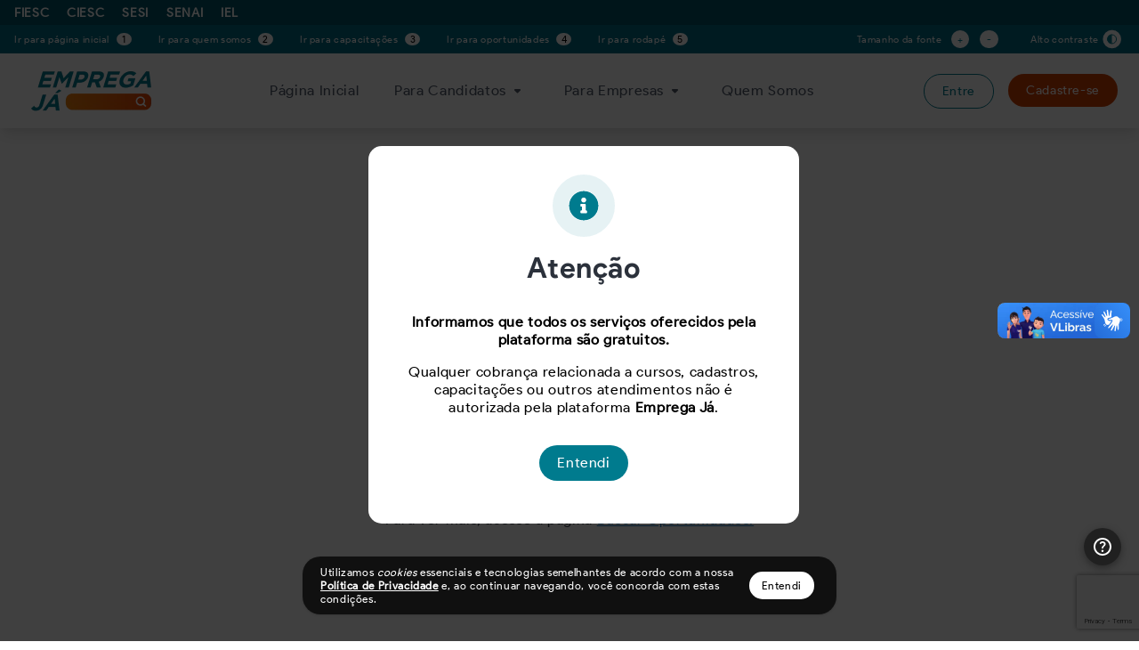

--- FILE ---
content_type: text/html; charset=UTF-8
request_url: https://empregaja.org/oportunidade/departamento-pessoal-27799
body_size: 12463
content:
<!DOCTYPE html>
<html lang="pt-br">
    <head>
        
                    <script>
                let google_tag_manager_id = '';
                (function(w,d,s,l,i){w[l]=w[l]||[];w[l].push({'gtm.start':
                new Date().getTime(),event:'gtm.js'});var f=d.getElementsByTagName(s)[0],
                j=d.createElement(s),dl=l!='dataLayer'?'&l='+l:'';j.async=true;j.src=
                'https://www.googletagmanager.com/gtm.js?id='+i+dl;f.parentNode.insertBefore(j,f);
                })(window,document,'script','dataLayer',(google_tag_manager_id ? google_tag_manager_id : 'GTM-W5PHVJN'));
            </script>
        
        
        
        <meta charset="utf-8">
        <meta name="viewport" content="width=device-width, initial-scale=1">
        <meta name="csrf-token" content="QfYRVxHIIwW1pwpLlqTKOFZMFBWlXh3JZSmvpYyW">
        <link rel="preconnect" href="https://fonts.googleapis.com">
        <link rel="preconnect" href="https://fonts.gstatic.com" crossorigin>
        <link rel="manifest" href="https://empregaja.org/storage/plugins/empregaja/manifest.json">
        <meta http-equiv="X-UA-Compatible" content="IE=edge">

        
        <meta name="title" content=" Oportunidade expirada - ">
        <meta name="theme-color" content="#FFFFFF"/>
        <meta name="description" content="Somos uma plataforma onde os usuários encontram oportunidades de emprego e qualificação profissional de forma totalmente gratuita.">
        <title> Oportunidade expirada - Emprega Já</title>
        <link rel="icon" href="https://empregaja.org/imgs/layout/favicon.ico" type="image/x-icon" />
        <link rel="apple-touch-icon" href="https://empregaja.org/imgs/splash/favicon_512px.png">

        
        <meta property="og:type" content="website">
        <meta property="og:url" content="https://empregaja.org">
        <meta property="og:title" content=" Oportunidade expirada - ">
        <meta property="og:image" content="https://empregaja.org/storage/imgs/movimentos/jPwBWAZzAn5IYCyrShHrwRLXZIfq4CWgYyd54HTs.png">

        
        <meta property="twitter:card" content="summary_large_image">
        <meta property="twitter:url" content="https://empregaja.org">
        <meta property="og:title" content=" Oportunidade expirada - ">
        <meta property="twitter:image" content="https://empregaja.org/storage/imgs/movimentos/jPwBWAZzAn5IYCyrShHrwRLXZIfq4CWgYyd54HTs.png">

        
        <link rel="preload" href="/fonts/ProductSans/ProductSans-Regular.woff" as="font" type="font/woff2" crossorigin="anonymous">
        <link rel="preload" href="/fonts/ProductSans/ProductSans-Light.woff" as="font" type="font/woff2" crossorigin="anonymous">
        <link rel="preload" href="/fonts/ProductSans/ProductSans-Medium.woff" as="font" type="font/woff2" crossorigin="anonymous">
        <link rel="preload" href="/fonts/ProductSans/ProductSans-Bold.woff" as="font" type="font/woff2" crossorigin="anonymous">
        <link rel="preload" href="/css/app.css?id=5fcb2bdc1882dc71a957fdf126e449e3" as="style">
        <link rel="preload" href="/css/app_sass.css?id=e090f26bb419bff64b2346149b2adc2b" as="style">
        <link rel="preload" href="https://fonts.googleapis.com/css2?family=Inter:wght@400;700&family=Open+Sans:wght@400;500;600;700&family=Roboto:wght@300;400;700&family=Montserrat:wght@300;400;700&display=swap" as="style" onload="this.onload=null;this.rel='stylesheet'">
        <link rel="preload" href="https://fonts.googleapis.com/css?family=Material+Icons|Material+Icons+Outlined|Material+Icons+Two+Tone|Material+Icons+Round|Material+Icons+Sharp" as="style" onload="this.onload=null;this.rel='stylesheet'">
        <link rel="preload" href="https://fonts.googleapis.com/css2?family=Material+Symbols+Outlined:opsz,wght,FILL,GRAD@48,400,0,0" as="style" onload="this.onload=null;this.rel='stylesheet'">
                    <noscript>
            <link href="https://fonts.googleapis.com/css2?family=Inter:wght@400;700&family=Open+Sans:wght@400;500;600;700&family=Roboto:wght@300;400;700&family=Montserrat:wght@300;400;700&display=swap" rel="stylesheet">
            <link href="https://fonts.googleapis.com/css?family=Material+Icons|Material+Icons+Outlined|Material+Icons+Two+Tone|Material+Icons+Round|Material+Icons+Sharp" rel="stylesheet">
            <link href="https://fonts.googleapis.com/css2?family=Material+Symbols+Outlined:opsz,wght,FILL,GRAD@48,400,0,0" rel="stylesheet">
                        </noscript>

                    <link rel="preload" as="script" href="https://empregaja.org/js/app.js?id=5eeed920005a122c62acbfaed76feba4">
    
            <script src="https://www.google.com/recaptcha/api.js?render=6LdBws4qAAAAACmd7qTjEOB_RJuBTHomr_m-Swfd"></script>
    
        
        <link rel="stylesheet" href="/css/app.css?id=5fcb2bdc1882dc71a957fdf126e449e3">
        <link rel="stylesheet" href="/css/app_sass.css?id=e090f26bb419bff64b2346149b2adc2b">
                <style>
    .laravel-embed__responsive-wrapper { position: relative; height: 0; overflow: hidden; max-width: 100%; } 
    .laravel-embed__fallback { background: rgba(0, 0, 0, 0.15); color: rgba(0, 0, 0, 0.7); display: flex; align-items: center; justify-content: center; } 
    .laravel-embed__fallback,
    .laravel-embed__responsive-wrapper iframe,
    .laravel-embed__responsive-wrapper object,
    .laravel-embed__responsive-wrapper embed { position: absolute; top: 0; left: 0; width: 100%; height: 100%; }
</style>        <style>
    :root {
        --cor-01: #007B8E;
        --cor-02: #007B8E;
        --cor-03: #007b8f;
        --cor-04: #804800;
        --cor-05: #007b8f;
        --cor-06: #FFFFFF;
    }

    .menu-cor-bg-selected { background-color: var(--cor-01); }

    .text-cor-primaria { color: var(--cor-03);  }
    .text-cor-secundaria { color: var(--cor-01); }
    .text-cor-terciaria { color: var(--cor-01); }

    .fill-cor-primaria { fill: var(--cor-03); }
    .fill-none { fill: none; }

    .bg-cor-primaria { background-color: var(--cor-01); }
    .bg-cor-primaria[disabled] { background-color: #80808030; }
    .bg-cor-terciaria { background-color: var(--cor-03); }
    .bg-cor-quaternaria { background-color: var(--cor-02); }

    .hover-bg-cor-quaternaria:hover { background-color: var(--cor-02); }

    .border-color-terciaria { border-color: var(--cor-03); }

    .button { background-color: var(--cor-01); }

</style>
        
        
        <script src="/livewire/livewire.min.js?id=df3a17f2"   data-csrf="QfYRVxHIIwW1pwpLlqTKOFZMFBWlXh3JZSmvpYyW" data-update-uri="/livewire/update" data-navigate-once="true"></script>

        <title>Oportunidade expirada - Emprega Já</title>
<meta name="description" content="Oportunidade expirada">
<meta property="og:title" content="Oportunidade expirada - Emprega Já">
<meta property="og:description" content="Oportunidade expirada">

<meta name="twitter:title" content="Oportunidade expirada - Emprega Já">
<meta name="twitter:description" content="Oportunidade expirada">
<script type="application/ld+json">{"@context":"https://schema.org","@type":"WebPage","name":"Oportunidade expirada - Emprega Já","description":"Oportunidade expirada"}</script>
    </head>

    <body class="" >
        
                    <noscript>
                <iframe src="https://www.googletagmanager.com/ns.html?id=GTM-W5PHVJN" height="0" width="0" style="display:none;visibility:hidden" title="Google tag manager"></iframe>
            </noscript>
        
                    <header id="app-header" class="sticky w-full bg-white no-print" :class="{ 'rounded-2xl' : isOpen  }" x-data="{ isOpen: false, btnAbrirMenu: 'Abrir menu', 'btnFecharMenu': 'Fechar menu' }">
            <div id="casas" class="nav-links casas shadow-lg uppercase bg-primary700">
            <ul class="px-4 py-1 flex text-white">
                <li><a title="fiesc" target="_blank"  class="mr-2 text-sm" href="https://fiesc.com.br/" rel="noopener">fiesc</a></li>
                <li><a title="ciesc" target="_blank"  class="mr-2 text-sm" href="https://www.ciesc.com.br/" rel="noopener">ciesc</a></li>
                <li><a title="sesi" target="_blank"  class="mr-2 text-sm" href="http://sesisc.org.br/" rel="noopener">sesi</a></li>
                <li><a title="senai" target="_blank"  class="mr-2 text-sm" href="http://sc.senai.br/" rel="noopener">senai</a></li>
                <li><a title="iel" target="_blank" class="mr-2 text-sm" href="http://ielsc.org.br/" rel="noopener">iel</a></li>
            </ul>
        </div>
        <div class="nav-links acessibilidade flex justify-between bg-links-header h-auto lg:h-8 w-screen">
        <div class="menu-acessibilidade">
    <ul class="lg:px-4">
        <li><a accesskey="1" tabindex="0" href="/" title="Ir para página inicial">Ir para página inicial <span>1</span></a></li>
        <li><a accesskey="2" tabindex="0" href="/quem-somos" title="Ir para quem somos">Ir para quem somos <span>2</span></a></li>
        <li><a accesskey="3" tabindex="0" href="/capacite-se" title="Ir para capacitações">Ir para capacitações <span>3</span></a></li>
                <li>
            <a accesskey="4" tabindex="0" href="/oportunidades" title="Ir para oportunidades">
                Ir para oportunidades <span>4</span>
            </a>
        </li>
                    <li>
                <a accesskey="5" tabindex="0" href="#footer" title="Ir para rodapé">
                    Ir para rodapé <span>5</span>
                </a>
            </li>
            </ul>
    <ul class="fonte m-auto lg:m-0">
        <li class="h-full lg:flex hide-mobile">
            <span class="hidden xl:inline mr-6">Tamanho da fonte</span>
            <div class="opcoes_tamanho_fonte mr-3" x-data @click="$dispatch('open-modal-tamanho-fonte')">+</div>
            <div class="opcoes_tamanho_fonte mr-6" x-data @click="$dispatch('open-modal-tamanho-fonte')">-</div>
        </li>
        <li  class="pl-3 h-full add-alto-contraste">
            <a href="#" class="flex items-center cursor-pointer">Alto contraste
                <img class="ml-1" alt="Alto contraste" src="https://empregaja.org/icons/alto_contraste.svg">
            </a>
        </li>
    </ul>
</div>
        <div
    x-data="{
        showModal: false,
        open() {
            this.showModal = true;
        }
    }"
    x-show="showModal"
    x-cloak
    @open-modal-acessibilidade.window="open(); ";
>
    <div class="modal-container">
        <div class="modal-background"></div>
        <div class="modal-moldura">
            <div @click="showModal = false" class="modal-close-icon" id="modal-acessibilidade-btn-fechar">
                <img alt="Fechar" src="https://empregaja.org/imgs/layout/close_modal.svg">
            </div>
            <div id="modal-acessibilidade">
                <div class="flex flex-col max-w-xl">
                    <div class="flex flex-shrink-0 items-center justify-center p-4">
                        <h5 class="text-center" id="modal-fonte-label">
                            <img class="inline acessibilidade_icon" loading="lazy" alt="Acessibilidade" src="https://empregaja.org/imgs/acessibilidade/acessbilidade-icon.png" title="Acessibilidade"/>
                        </h5>
                    </div>
                    <div class="menu-acessibilidade">
    <ul class="lg:px-4">
        <li><a accesskey="1" tabindex="0" href="/" title="Ir para página inicial">Ir para página inicial <span>1</span></a></li>
        <li><a accesskey="2" tabindex="0" href="/quem-somos" title="Ir para quem somos">Ir para quem somos <span>2</span></a></li>
        <li><a accesskey="3" tabindex="0" href="/capacite-se" title="Ir para capacitações">Ir para capacitações <span>3</span></a></li>
                <li>
            <a accesskey="4" tabindex="0" href="/oportunidades" title="Ir para oportunidades">
                Ir para oportunidades <span>4</span>
            </a>
        </li>
                    <li>
                <a accesskey="5" tabindex="0" href="#footer" title="Ir para rodapé">
                    Ir para rodapé <span>5</span>
                </a>
            </li>
            </ul>
    <ul class="fonte m-auto lg:m-0">
        <li class="h-full lg:flex hide-mobile">
            <span class="hidden xl:inline mr-6">Tamanho da fonte</span>
            <div class="opcoes_tamanho_fonte mr-3" x-data @click="$dispatch('open-modal-tamanho-fonte')">+</div>
            <div class="opcoes_tamanho_fonte mr-6" x-data @click="$dispatch('open-modal-tamanho-fonte')">-</div>
        </li>
        <li  class="pl-3 h-full add-alto-contraste">
            <a href="#" class="flex items-center cursor-pointer">Alto contraste
                <img class="ml-1" alt="Alto contraste" src="https://empregaja.org/icons/alto_contraste.svg">
            </a>
        </li>
    </ul>
</div>
                </div>
            </div>
        </div>
    </div>
</div>
        <div
    x-data="{
        showModal: false,
        open() {
            this.showModal = true;
        }
    }"
    x-show="showModal"
    x-cloak
    @open-modal-tamanho-fonte.window="open(); ";
>
    <div class="modal-container">
        <div class="modal-background"></div>
        <div class="modal-moldura">
            <div @click="showModal = false" class="modal-close-icon" id="modal-tamanho-fonte-btn-fechar">
                <img alt="Fechar" src="https://empregaja.org/imgs/layout/close_modal.svg">
            </div>
            <div id="modal-tamanho-fonte">
                <div class="flex flex-col max-w-xl">
                    <div class="flex flex-shrink-0 items-center justify-center p-4">
                        <h5 class="text-center" id="modal-fonte-label">
                            <img class="inline acessibilidade_icon" loading="lazy" alt="Acessibilidade" src="https://empregaja.org/imgs/acessibilidade/acessbilidade-icon.png" title="Acessibilidade"/>
                        </h5>
                    </div>
                    <div class="p-4 font-bold text-2xl text-black">
                        Para aumentar ou diminuir a fonte no nosso site, utilize os atalhos Ctrl+ (para aumentar) e Ctrl- (para diminuir) no seu teclado.
                    </div>
                </div>
            </div>
        </div>
    </div>
</div>
        <div class="justify-between w-full flex items-center h-8 lg:hidden">
            <a href="#" class="w-full flex flex-row items-center justify-center space-x-2 text-center" @click="$dispatch('open-modal-acessibilidade')">
                <span>
                    <img class="inline" alt="Acessibilidade" width="14" height="14" src="https://empregaja.org/imgs/acessibilidade/acessbilidade-icon.svg" title="Acessibilidade" />
                </span>
                <span class="text-xs text-white">Barra de Acessibilidade</span>
            </a>
        </div>
    </div>

    <nav id="navbar" class="flex flex-wrap items-center sticky justify-between px-0 lg:px-3 xl:px-6 w-full shadow-lg" @keydown.escape="isOpen = false">
        <!--Logo etc-->
        <div class="flex items-center justify-center flex-shrink-0 w-screen lg:w-auto p-2" :class="{ 'lg:justify-items-start' : isOpen  }">
            <a class="text-black no-underline hover:text-white hover:no-underline py-1" href="https://empregaja.org">
                <img
                    alt="Emprega Já"
                    title="Emprega Já"
                    src="/storage/imgs/movimentos/jPwBWAZzAn5IYCyrShHrwRLXZIfq4CWgYyd54HTs.webp"
                    id="header-logo"
                    width="140"
                    height="60"
                />
            </a>
        </div>

        <!--Toggle button -->
        <button
            id="nav-toggle"
            @click="isOpen = !isOpen"
            type="button"
            aria-label="Menu"
            class="block lg:hidden px-2 focus:outline-none absolute right-0 my-7 mr-4"
            :class="{ 'transition transform-180': isOpen }"
        >
            <img
                x-bind:alt="isOpen ? btnFecharMenu : btnAbrirMenu"
                x-bind:title="isOpen ? btnFecharMenu : btnAbrirMenu"
                src="https://empregaja.org/icons/menu_hamburguer.svg"
                width="24" height="25" alt=""
            />
        </button>

        <!--Menu-->
        <div
            class="menu-header w-full flex-grow lg:flex lg:items-center lg:w-auto"
            :class="isOpen ? 'block shadow-3xl' : 'hidden'"
            x-show.transition="true"
            x-cloak
        >
            <ul class="pt-4 lg:pt-0 list-reset lg:flex justify-center flex-1 items-center">
                <div class="hidden lg:flex space-x-2">
                    <li>
                        <a href="https://empregaja.org" @click="isOpen = false" class="menu_item_padrao">
                            Página Inicial
                        </a>
                    </li>

                    <li>
                        <div class="relative" x-data="{
        open: false,
        width: window.innerWidth
    }" @click.away="open = false" @close.stop="open = false">
    <div class="dropdown" @click="open = ! open">
        <a id="hoverable-dropdown-para-candidatos" href="#" @click="isOpen = false" class="menu_item_padrao">
                                    Para Candidatos
                                    <img alt="dropdown" src="https://empregaja.org/icons/arrow_drop_down.svg">
                                </a>
    </div>

    <div x-show="width > 1024 || open"
        x-transition:enter="transition ease-out duration-200"
        x-transition:enter-start="transform opacity-0 scale-95"
        x-transition:enter-end="transform opacity-100 scale-100"
        x-transition:leave="transition ease-in duration-75"
        x-transition:leave-start="transform opacity-100 scale-100"
        x-transition:leave-end="transform opacity-0 scale-95"
        class="lg:absolute z-50 w-full lg:w-48 rounded-md shadow-lg origin-top left-0 lg:left-auto"
    >
        <div class="mt-4 dropdown-content space-y-2 rounded-md shadow-xs py-2 bg-white">
            <a id="menu-dropdown-buscar-oportunidades" href="https://empregaja.org/oportunidades" class="menu_item_padrao">
                                    Buscar Oportunidades
                                </a>
                                <a id="menu-dropdown-capacite-se" href="https://empregaja.org/capacite-se" class="menu_item_padrao">
                                    Capacite-se
                                </a>
                                <a id="menu-dropdown-eventos" href="https://empregaja.org/eventos" class="menu_item_padrao">
                                    Eventos
                                </a>
        </div>
    </div>
</div>
                    </li>
                    <li >
                        <div class="relative" x-data="{
        open: false,
        width: window.innerWidth
    }" @click.away="open = false" @close.stop="open = false">
    <div class="dropdown" @click="open = ! open">
        <a id="hoverable-dropdown-para-empresas" href="#" @click="isOpen = false" class="menu_item_padrao">
                                    Para Empresas
                                    <img alt="dropdown" src="https://empregaja.org/icons/arrow_drop_down.svg">
                                </a>
    </div>

    <div x-show="width > 1024 || open"
        x-transition:enter="transition ease-out duration-200"
        x-transition:enter-start="transform opacity-0 scale-95"
        x-transition:enter-end="transform opacity-100 scale-100"
        x-transition:leave="transition ease-in duration-75"
        x-transition:leave-start="transform opacity-100 scale-100"
        x-transition:leave-end="transform opacity-0 scale-95"
        class="lg:absolute z-50 w-full lg:w-48 rounded-md shadow-lg origin-top left-0 lg:left-auto"
    >
        <div class="mt-4 dropdown-content space-y-2 rounded-md shadow-xs py-2 bg-white">
            <a id="menu-dropdown-buscar-curriculos" class="menu_item_padrao cursor-pointer" @click="$dispatch('open-modal-login-header')">
                                        Buscar Currículos
                                    </a>
                                                                <a id="menu-dropdown-criar-oportunidades" href="https://empregaja.org/empresa/cadastro-oportunidade" class="menu_item_padrao">
                                    Criar Oportunidades
                                </a>
        </div>
    </div>
</div>
                    </li>

                    <li>
                        <a href="https://empregaja.org/quem-somos" class="menu_item_padrao">
                            Quem Somos
                        </a>
                    </li>
                </div>
                <div class="flex flex-col items-center p-10 gap-10 lg:hidden">
                    <div class="flex flex-col items-center space-y-4">
                        <div id="menu-para-candidatos" class="text_body_b3_bold_menu">
                            Para Candidatos
                        </div>
                        <a id="menu-buscar-oportunidades" class="text_body_b3_regular" href="https://empregaja.org/oportunidades">
                            Buscar Oportunidades
                        </a>
                        <a id="menu-capacite-se" class="text_body_b3_regular" href="https://empregaja.org/capacite-se">
                            Capacite-se
                        </a>
                        <a id="menu-eventos" class="text_body_b3_regular" href="https://empregaja.org/eventos">
                            Eventos
                        </a>
                    </div>

                    <div class="flex flex-col items-center space-y-4">
                        <div id="menu-para-empresas" class="text_body_b3_bold_menu">
                            Para Empresas
                        </div>
                        <a id="menu-criar-oportunidades" class="text_body_b3_regular"  href="https://empregaja.org/empresa/dashboard">
                            Criar Oportunidades
                        </a>
                                                    <a id="menu-buscar-curriculos" class="text_body_b3_regular cursor-pointer" @click="$dispatch('open-modal-login-header')">
                                Buscar Currículos
                            </a>
                                            </div>

                    <a id="menu-quem-somos" class="text_body_b3_bold_menu" href="https://empregaja.org/quem-somos">
                        Quem Somos
                    </a>
                </div>
            </ul>
        </div>
                    <div class="inline-block w-full lg:w-auto lg:flex text-center mb-10 mt-0 lg:my-3" :class="{ 'hidden': !isOpen }" x-cloak>
                <a href="https://empregaja.org/login">
                    <button aria-label="Entrar" class="btn_secondario_verde xl:mr-2">
                        Entre
                    </button>
                </a>
                <a href="https://empregaja.org/cadastre-se" class="ml-2">
                    <button aria-label="Cadastre-se" class="btn_primario_vermelho p-1">
                        Cadastre-se
                    </button>
                </a>
            </div>
                    </nav>

            <div id="loginModalHeader"
    x-data="{
        show: false,
        open() {
            this.show = true;
        }
    }"
    x-show="show"
    @open-modal-login-header.window="
        open();
                    Livewire.dispatch('setarOportunidadeId', {id: $event.detail.id});
            Livewire.dispatch('setarUrlRedirecionamento', {redirectUrl: $event.detail.redirectUrl});
            ";
>
    <div class="fixed z-50 inset-0 overflow-y-auto" x-cloak>
        <div class="flex items-center justify-center min-h-screen pt-4 px-4 pb-20 text-center sm:block sm:p-0">
            <div class="fixed inset-0 transition-opacity" aria-hidden="true">
                <div @click="show = false" class="absolute inset-0 bg-gray-600 opacity-75" style="background-color: black;"></div>
            </div>
            <span class="hidden sm:inline-block sm:align-middle sm:h-screen" aria-hidden="true">&#8203;</span>
            <div class="inline-block align-bottom bg-white rounded-lg text-left overflow-hidden shadow-xl transform transition-all sm:my-8 sm:align-middle sm:max-w-lg sm:w-full" role="dialog" aria-modal="true" aria-labelledby="modal-headline">
                <div class="bg-white px-4 pt-5 pb-4 sm:p-6 sm:pb-4">

                    <div class="flex w-full h-auto justify-end items-end">
                        <div @click="show = false" class="flex w-1/12 h-auto justify-end cursor-pointer top-8">
                            <img class="w-9 h-9" alt="Fechar" src="https://empregaja.org/imgs/layout/close_modal.svg">
                        </div>
                    </div>

                    <div class="grid grid-cols-4 w-full h-auto py-6 px-2 bg-gray-200 rounded text-gray-500">
                        <div class="mb-5 col-span-4">
                            <div wire:snapshot="{&quot;data&quot;:{&quot;email&quot;:null,&quot;senha&quot;:null,&quot;login&quot;:null,&quot;integracao&quot;:false,&quot;oportunidadeId&quot;:null,&quot;isHeader&quot;:true,&quot;urlRedirecionamento&quot;:null,&quot;recaptchaToken&quot;:null},&quot;memo&quot;:{&quot;id&quot;:&quot;pQut81Kpe5X6hnz13Bn5&quot;,&quot;name&quot;:&quot;forms.login-form&quot;,&quot;path&quot;:&quot;oportunidade\/departamento-pessoal-27799&quot;,&quot;method&quot;:&quot;GET&quot;,&quot;children&quot;:[],&quot;scripts&quot;:[],&quot;assets&quot;:[],&quot;errors&quot;:[],&quot;locale&quot;:&quot;pt-br&quot;},&quot;checksum&quot;:&quot;f446db93002da478b8db0d4d5d0111005e1eaa5507b6a4c9b88d3c41d16f446e&quot;}" wire:effects="{&quot;listeners&quot;:[&quot;setarOportunidadeId&quot;,&quot;setarUrlRedirecionamento&quot;]}" wire:id="pQut81Kpe5X6hnz13Bn5">
                        <div class="text-center text_body_b1_bold pt-4"><strong>Área Restrita a Empresas</strong></div>
            
            <form wire:submit>
            <div class="mt-10 form-group">
                <label for="email_login_header">E-mail<span class="text-red-600">*</span></label>
                <input wire:model="email" type="text" class="input w-full mt-1 form-input lowercase" name="email" id="email_login_header" value="" required autofocus autocomplete="email">
                            </div>

            <div class="mt-4 form-group">
                <label for="senha_login_header">Senha<span class="text-red-600">*</span></label>
                <div class="password" x-data="{ passwordVisible: false }">
                    <input wire:model="senha" class="input w-full mt-1 form-input" name="password" id="senha_login_header" type="password" required x-bind:type="passwordVisible ? 'text' : 'password'" autocomplete="current-password">
                    <div x-on:click="passwordVisible = !passwordVisible" class="icone-visibility" x-bind:class="{ 'icone-visibility-off': !passwordVisible, 'icone-visibility-on': passwordVisible }"></div>
                </div>
                            </div>

            <div class="flex items-center justify-between mt-6">
                                    <a class="underline text-sm text_neutral700" href="https://empregaja.org/forgot-password" onclick="setEmail()">
                        Esqueceu sua senha?
                    </a>
                            </div>

            
            <div class="mt-8">
                <div class="flex flex-row space-x-4 justify-center">
                                            <button class="btn_secondario_verde w-full" type="button" id="cadastro-button" onclick="window.location='https://empregaja.org/cadastre-se'">
                            Cadastre-se
                        </button>
                                                            <button class="btn_primario_verde w-full" type="button" id="login-button"
                        x-data="{token: null}"
                        x-on:click="checkRecaptcha().then(token => {$wire.set('recaptchaToken', token)}).then(() => window.Livewire.find('pQut81Kpe5X6hnz13Bn5').realizarLogin());"
                    >
                                            Entrar
                    </button>
                </div>
            </div>
        </form>
    
    <div class="full-spinner hidden" wire:loading.flex >
    <div></div>
</div>

</div>
                        </div>
                    </div>
                </div>
            </div>
        </div>
    </div>
</div>
    </header>

    
        <main>
            
            <script src="https://empregaja.org/js/app.js?id=5eeed920005a122c62acbfaed76feba4"></script>
    
    
<div class="erro-404 sem-registro flex flex-col">
  <img alt="Offline" title="Offline" src="https://empregaja.org/imgs/layout/icon-nothing-found.svg" />
  <div class="text-center text_header_h4_bold mt-12">Oportunidade expirada!</div>
  <div class="text-center text_body_b4_regular mt-4">Para ver mais, acesse a página <a class="underline text-blue" href="https://empregaja.org/oportunidades">Buscar Oportunidades.</a></div>
</div>


    <a href="https://empregaja.org/faq" class="btn-fale-conosco">
        <img src="https://empregaja.org/imgs/fale-conosco/help.svg" title="Entre em contato conosco" alt="Entre em contato conosco" width="24" height="24" />
    </a>

<footer class="footer" id="footer">
    <div class="links_footer">
                    <div class="conteudo_links_footer">
                <div class="flex flex-col sm:flex-row justify-between items-center sm:items-start space-y-8 sm:space-y-0 px-4 sm:px-0">
                    <div class="flex flex-col items-center sm:items-start space-y-1">
                        <p class="text-xl font-bold mb-3">Para Candidatos</p>
                        <a href="https://empregaja.org/oportunidades"><p class="text-lg">Busca de Oportunidades</p></a>
                        <a href="https://empregaja.org/curriculos/cadastro"><p class="text-lg">Cadastro de Currículo</p></a>
                        <a href="https://empregaja.org/capacite-se"><p class="text-lg">Capacite-se</p></a>
                                            </div>

                    <div class="flex flex-col items-center sm:items-start space-y-1">
                        <p class="text-xl font-bold mb-3">Para Empresas</p>
                        <a href="https://empregaja.org/empresa/dashboard"><p class="text-lg">Criar Oportunidade</p></a>
                                                    <a x-data="{}" class="cursor-pointer" @click="$dispatch('open-modal-login-footer')"><p class="text-lg">Busca de Currículos</p></a>
                                            </div>

                    <div class="flex flex-col items-center sm:items-start">
                        <p class="text-xl font-bold mb-3">Redes Sociais</p>
                        <div class="flex sm:justify-start justify-center">
                                                            <a class="flex items-center justify-center w-8 h-8 border border-white rounded-none mr-2" href="https://www.facebook.com/FIESC" target="_blank" rel="noopener noreferrer">
                                    <img class="w-4 h-4" loading="lazy" src="https://empregaja.org/imgs/layout/social/facebook.svg" alt="Facebook" title="Facebook"/>
                                </a>
                                                                                        <a class="flex items-center justify-center w-8 h-8 border border-white rounded-none mr-2" href="https://www.instagram.com/fiesc_oficial/?hl=pt-br" target="_blank" rel="noopener noreferrer">
                                    <img class="w-4 h-4" loading="lazy" src="https://empregaja.org/imgs/layout/social/instagram.svg" alt="Instagram" title="Instagram"/>
                                </a>
                                                                                        <a class="flex items-center justify-center w-8 h-8 border border-white rounded-none mr-2" href="https://twitter.com/FIESC" target="_blank" rel="noopener noreferrer">
                                    <img class="w-4 h-4" loading="lazy" src="https://empregaja.org/imgs/layout/social/twetter.svg" alt="Twitter" title="Twitter"/>
                                </a>
                                                                                        <a class="flex items-center justify-center w-8 h-8 border border-white rounded-none mr-2" href="https://www.linkedin.com/company/sistema-fiesc/mycompany/" target="_blank" rel="noopener noreferrer">
                                    <img class="w-4 h-4" loading="lazy" src="https://empregaja.org/imgs/layout/social/linkedin.svg" alt="Linkedin" title="Linkedin"/>
                                </a>
                                                    </div>
                    </div>
                </div>
            </div>
        
        <div class="parceiros_footer">
            <div>
                <div class="flex content-center items-center flex-wrap rounded justify-center mb-4 sm:mb-0">
        <a class="w-28 p-3 my-auto" href="https://fiesc.com.br/" target="_blank" rel="noopener noreferrer">
        <img alt="Fiesc" loading="lazy" title="Fiesc" src="https://empregaja.org/imgs/layout/parceiros/fiesc/fiesc.webp" />
    </a>
    <a class="w-28 p-3 my-auto" href="https://senaisolucoesdigitais.com.br/" target="_blank" rel="noopener noreferrer">
        <img alt="SENAI Soluções Digitais" loading="lazy" title="SENAI Soluções Digitais" src="https://empregaja.org/imgs/layout/parceiros/senai/senai.webp" />
    </a>
            <a class="w-28 p-3 my-auto" href="https://www.fecomercio-sc.com.br/" target="_blank" rel="noopener noreferrer">
            <img alt="Fecormércio" loading="lazy" title="Fecormércio" src="https://empregaja.org/imgs/layout/parceiros/fecomercio/fecomercio.webp" />
        </a>
        <a class="w-28 p-3 my-auto" href="https://www.fetrancesc.com.br/" target="_blank" rel="noopener noreferrer">
            <img alt="Fetrancesc" loading="lazy" title="Fetrancesc" src="https://empregaja.org/imgs/layout/parceiros/fetrancesc/fetrancesc.webp" />
        </a>
        <a class="w-28 p-3 my-auto" href="http://www2.faesc.com.br/" target="_blank" rel="noopener noreferrer">
            <img alt="Faesc" loading="lazy" title="Faesc" src="https://empregaja.org/imgs/layout/parceiros/faesc/faesc.webp" />
        </a>
    
</div>
            </div>
        </div>

        <div class="separador_footer"></div>
        <p class="text-xs">Copyright © 2025 Emprega Já</p>
    </div>

            <div id="loginModal"
    x-data="{
        show: false,
        open() {
            this.show = true;
        }
    }"
    x-show="show"
    @open-modal-login-footer.window="
        open();
                    Livewire.dispatch('setOportunidadeIdLoginForm', {id: $event.detail.id});
            ";
>
    <div class="fixed z-50 inset-0 overflow-y-auto" x-cloak>
        <div class="flex items-end justify-center min-h-screen pt-4 px-4 pb-20 text-center sm:block sm:p-0">
            <div class="fixed inset-0 transition-opacity" aria-hidden="true">
                <div @click="show = false" class="absolute inset-0 bg-gray-600 opacity-75" style="background-color: black;"></div>
            </div>
            <span class="hidden sm:inline-block sm:align-middle sm:h-screen" aria-hidden="true">&#8203;</span>
            <div class="inline-block align-bottom bg-white rounded-lg text-left overflow-hidden shadow-xl transform transition-all sm:my-8 sm:align-middle sm:max-w-lg sm:w-full" role="dialog" aria-modal="true" aria-labelledby="modal-headline">
                <div class="bg-white px-4 pt-5 pb-4 sm:p-6 sm:pb-4">

                    <div class="flex w-full h-auto justify-end items-end">
                        <div @click="show = false" class="flex w-1/12 h-auto justify-end cursor-pointer top-8">
                            <img class="w-9 h-9" alt="Fechar" src="https://empregaja.org/imgs/layout/close_modal.svg">
                        </div>
                    </div>

                    <div class="grid grid-cols-4 w-full h-auto py-6 px-2 bg-gray-200 rounded text-gray-500">
                        <div class="mb-5 col-span-4">
                            <div wire:snapshot="{&quot;data&quot;:{&quot;email&quot;:null,&quot;senha&quot;:null,&quot;login&quot;:null,&quot;oportunidadeId&quot;:null,&quot;isHeader&quot;:false},&quot;memo&quot;:{&quot;id&quot;:&quot;BZ9mOVx6aFpLtwhARyNf&quot;,&quot;name&quot;:&quot;forms.login-form-footer&quot;,&quot;path&quot;:&quot;oportunidade\/departamento-pessoal-27799&quot;,&quot;method&quot;:&quot;GET&quot;,&quot;children&quot;:[],&quot;scripts&quot;:[],&quot;assets&quot;:[],&quot;errors&quot;:[],&quot;locale&quot;:&quot;pt-br&quot;},&quot;checksum&quot;:&quot;8ae39d12421c0670ba84e277f60fd9e45e5f29947be10f3ab6e9a73a2a5a6de0&quot;}" wire:effects="{&quot;listeners&quot;:[&quot;setOportunidadeIdLoginForm&quot;]}" wire:id="BZ9mOVx6aFpLtwhARyNf">
            <div class="text-center text_body_b1_bold pt-4"><strong>Área Restrita a Empresas</strong></div>
    
            <form wire:submit>
            <div class="mt-10 form-group">
                <label for="email_login_footer">E-mail<span class="text-red-600">*</span></label>
                <input wire:model="email" type="text" class="input w-full mt-1 form-input lowercase" name="email" id="email_login_footer" value="" required autofocus autocomplete="email">
                            </div>

            <div class="mt-4 form-group">
                <label for="senha_login_footer">Senha<span class="text-red-600">*</span></label>
                <div class="password" x-data="{ passwordVisible: false }">
                    <input wire:model="senha" class="input w-full mt-1 form-input" name="password" id="senha_login_footer" type="password" required x-bind:type="passwordVisible ? 'text' : 'password'" autocomplete="current-password">
                    <div x-on:click="passwordVisible = !passwordVisible" class="icone-visibility" x-bind:class="{ 'icone-visibility-off': !passwordVisible, 'icone-visibility-on': passwordVisible }"></div>
                </div>
                            </div>

            <div class="flex items-center justify-between mt-6">
                                    <a class="underline text-sm text_neutral700" href="https://empregaja.org/forgot-password" onclick="setEmail()">
                        Esqueceu sua senha?
                    </a>
                            </div>

            
            <div class="mt-8">
                <div class="flex flex-row space-x-4 justify-center">
                    <button class="btn_secondario_verde w-full" type="button" id="cadastro-footer-button" onclick="window.location='https://empregaja.org/cadastre-se'">
                        Cadastre-se
                    </button>
                                            <button class="btn_primario_verde w-full" type="button" id="login-footer-button"
                            x-data="{token: null}"
                            x-on:click="checkRecaptcha().then(token => {$wire.set('recaptchaToken', token)}).then(() => window.Livewire.find('BZ9mOVx6aFpLtwhARyNf').realizarLogin());"
                        >
                                            Entrar
                    </button>
                </div>
            </div>
        </form>
    
    <div class="full-spinner hidden" wire:loading.flex >
    <div></div>
</div>

</div>
                        </div>
                    </div>
                </div>
            </div>
        </div>
    </div>
</div>
    </footer>

        </main>

            <script>
        function checkRecaptcha() {
            
            return new Promise(function (resolve, reject) {
                grecaptcha.ready(function () {
                    grecaptcha.execute('6LdBws4qAAAAACmd7qTjEOB_RJuBTHomr_m-Swfd', { action: 'submit' })
                        .then(token => {
                            resolve(token)
                        })
                        .catch(error => reject(error));
                });
            });
        }
    </script>

        
        <div vw class="enabled" id="vlibras">
            <div vw-access-button class="active"></div>
            <div vw-plugin-wrapper>
            <div class="vw-plugin-top-wrapper"></div>
            </div>
        </div>
        <script src="https://vlibras.gov.br/app/vlibras-plugin.js" defer integrity=""></script>

        <script>
            document.addEventListener('DOMContentLoaded', function () {
                new window.VLibras.Widget('https://vlibras.gov.br/app');
            });
        </script>

                    <!-- Float message on corner -->
<div class="shadow my-float">
    <div class="message">
        Utilizamos <i>cookies</i> essenciais e tecnologias semelhantes de
        acordo com a nossa
        <b><a class="cursor-pointer" alt="Política de privacidade" target="_blank" onclick="document.getElementById('myModal').showModal()">Política de Privacidade</a></b>
        e, ao continuar navegando, você concorda com estas condições.

    </div>
    <a class="cursor-pointer" onclick="accept()" id="accept_policy">
        Entendi
    </a>
    <dialog id="myModal" class="h-auto w-11/12 md:w-4/5 lg:w-3/5 p-3 md:p-6 bg-white rounded-md">

    <div class="flex flex-col h-full">
        <!-- Header -->
        <div class="">
            <div onclick="document.getElementById('myModal').close();"
                class="flex absolute justify-end cursor-pointer" style="top:10px;right:10px;">
                <svg xmlns="http://www.w3.org/2000/svg" width="36" height="36" viewBox="0 0 24 24" fill="none"
                    stroke="#007B8E" stroke-width="4" stroke-linecap="" stroke-linejoin="" class="feather feather-x">
                    <line x1="18" y1="6" x2="6" y2="18"></line>
                    <line x1="6" y1="6" x2="18" y2="18"></line>
                </svg>
            </div>
            <!--Header End-->
        </div>
        
        <!-- Modal Content-->
        <div class="h-full">
            <h1 class="titulo text-center mt-8 mb-4 md:my-8">Política de <strong>Privacidade</strong></h1>

            <div class="modal-content ">
                <p class="text-base text-primary mb-3 opacity-80">
                    O Sistema FIESC, composto pelas entidades FIESC, SESI, SENAI, IEL e CIESC, através desta Política de Privacidade (“Política”), reconhece a importância de garantir a segurança dos dados pessoais que são compartilhados pelos usuários ao acessarem os portais e sites do Sistema FIESC.
                </p>
                <p class="text-base text-primary my-3 opacity-80">
                    Além disso, a "Política" esclarece quais as informações e dados pessoais que serão tratados durante a navegação nos portais, sites outras plataformas digitais de coleta de dados.
                </p>
                <h2 class="subtitulo my-6">1. DA COLETA DOS DADOS</h2>
                <p class="text-base text-primary my-3 opacity-80">
                    A plataforma Emprega Já do SESI SENAI/SC coleta cookies essenciais para o funcionamento correto dos serviços com os usuários e não podem ser desativados em nossos sistemas. Estes cookies geralmente são utilizados em resposta às ações realizadas, como definição de preferências, logins ou preenchimento de formulários. De maneira adicional, os cookies poderão ser utilizados para fins estatísticos e para melhoria do relacionamento com os usuários, sendo possível configurar seu navegador para bloqueá-los, onde algumas partes dos sites, portais e aplicativos podem parar de funcionar. Caso esta regra seja modificada, você receberá um aviso de gerenciamento de cookies, devidamente exibido no site, portal ou aplicativo que estiver utilizando esta tecnologia.
                </p>
                <p class="text-base text-primary my-3 opacity-80">
                    Na utilização da nossa plataforma, poderemos coletar os seguintes dados pessoais: Usuário, Nome, CPF, Telefone, Foto, Email, Website, Linkedin, Dados de dispositivo móvel (Geolocalização, Foto, Câmera, Dados de Cookies, Configurações do dispositivo, aplicativos ou contas que você usa), Formação profissional, Experiência, Endereço.
                </p>
                <h2 class="subtitulo my-6">1.1. DA INFORMAÇÃO DO DISPOSITIVO</h2>
                <p class="text-base text-primary my-3 opacity-80">
                    Conforme descrito abaixo, coletamos informações de e sobre computadores, telefones, TVs conectadas e outros dispositivos conectados à Web que você usa e que se integram aos nossos Produtos, e combinamos essas informações dos diferentes dispositivos que você utiliza. Por exemplo, usamos as informações coletadas sobre seu uso de nossos Produtos em seu telefone para personalizar melhor o conteúdo ou os recursos que você vê quando usa nossos Produtos em outro dispositivo, como seu laptop ou tablet, ou para avaliar se você, em resposta a um anúncio que exibimos em seu telefone, realizou uma ação em um dispositivo diferente.
                </p>
                <p class="text-base text-primary my-3 opacity-80">
                    As informações que obtemos desses dispositivos incluem:
                </p>
                <p class="text-base text-primary my-3 opacity-80">
                    <strong>Atributos do dispositivo:</strong> informações como o sistema operacional, as versões do hardware e software, força do sinal, espaço de armazenamento disponível, tipo de navegador, nomes e tipos de arquivo e de aplicativo, e plugins.
                </p>
                <p class="text-base text-primary my-3 opacity-80">
                    <strong>Operações do dispositivo:</strong> informações sobre operações e comportamentos realizados no dispositivo, tais como se uma janela está em primeiro ou segundo plano, ou movimentos do cursor (que podem ajudar a distinguir humanos de bots).
                </p>
                <p class="text-base text-primary my-3 opacity-80">
                    <strong>Identificadores:</strong> identificadores exclusivos, IDs do dispositivo e outros identificadores, como de jogos, aplicativos ou contas que você usa, e IDs de Família de Dispositivo.
                </p>
                <p class="text-base text-primary my-3 opacity-80">
                    <strong>Sinais do dispositivo:</strong> sinais de Bluetooth e informações sobre pontos de acesso de Wi-Fi nas proximidades, beacons e torres de celular.
                </p>
                <p class="text-base text-primary my-3 opacity-80">
                    <strong>Dados das configurações do dispositivo:</strong> informações que você permite que nós recebamos por meio das configurações do dispositivo que você ativa, câmera ou fotos.
                </p>
                <p class="text-base text-primary my-3 opacity-80">
                    <strong>Dados de Cookies:</strong> dados de cookies armazenados em seu dispositivo, inclusive configurações e IDs de cookies.
                </p>

                <h2 class="subtitulo my-6">2. DA UTILIZAÇÃO DOS DADOS</h2>
                <p class="text-base text-primary my-3 opacity-80">
                    Os dados pessoais mencionados serão tratados a partir da base legal consentimento, e sua utilização em nossos serviços poderão ser utilizados para as seguintes finalidades:
                </p>
                <div class="text-base text-primary my-3 opacity-80">
                    <ul class="list-disc list-inside">
                        <li class="my-1">
                            Armazenamento nas bases de dados do SESI SENAI/SC durante o período de tratamento, as quais podem estar fora do território brasileiro, respeitando as devidas regras de transferência internacional de dados;
                        </li>
                        <li class="my-1">
                            Para fins de manutenção, onde os colaboradores seletos da própria empresa SESI SENAI/SC possuem acesso supervisionado e limitado aos dados, com o devido estabelecimento de termos de confidencialidade e sigilo assinados com a empresa;
                        </li>
                        <li class="my-1">
                            Compartilhamento com órgãos competentes quando existir uma solicitação legal e/ou judicial;
                        </li>
                        <li class="my-1">
                            Compartilhamento de cadastro de currículos com empresas parceiras;
                        </li>
                        <li class="my-1">
                            Envio de comunicações através das formas de contato cadastradas, com base nas ações realizadas no Portal e nos interesses cadastrados;
                        </li>
                        <li class="my-1">
                            Utilização para fins de cadastro de oportunidades de vagas de emprego nas empresas e cursos online gratuitos;
                        </li>
                        <li class="my-1">
                            Envio de e-mail de oportunidades de emprego para as áreas de interesse selecionadas pelo titular dos dados pessoais;
                        </li>
                        <li class="my-1">
                            Utilização para fins de cadastro e acesso à plataforma.
                        </li>
                    </ul>
                </div>

                <h2 class="subtitulo my-6">3. DO ARMAZENAMENTO E SEGURANÇA</h2>
                <p class="text-base text-primary my-3 opacity-80">
                    Todos os dados pessoais coletados, seja através dos cookies ou de cadastro, são armazenados em base de dados do Sistema FIESC respeitando os devidos princípios da segurança e proteção dos dados, devidamente criptografados, anonimizados ou pseudonimizados, quando for possível e necessário.
                </p>
                <p class="text-base text-primary my-3 opacity-80">
                    O armazenamento dos dados pessoais nas bases de dados do Sistema FIESC pode ser realizado por meio de sistemas que não estejam em território brasileiro, respeitando as regras de transferência internacional de dados e os princípios de segurança. Eventuais transferências para países que não proporcionem grau de proteção de dados pessoais adequado ao previsto na legislação brasileira, serão realizados mediante a adoção de medidas para assegurarmos que os terceiros cumpram os compromissos estabelecidos nesta Política.
                </p>

                <h2 class="subtitulo my-6">4. DO ACESSO E CORREÇÃO DOS DADOS</h2>
                <p class="text-base text-primary my-3 opacity-80">
                    Geralmente os nossos portais, aplicativos e sites permitem a visualização e edição de dados, que podem ser realizados por meio das ferramentas disponíveis ou através de contato pelos canais de atendimento da empresa.
                </p>
                <p class="text-base text-primary my-3 opacity-80">
                    Caso seja identificada a impossibilidade de correção por meio das plataformas oferecidas pelo Sistema FIESC, o titular tem o direito de entrar em contato por meio do canal informado no item 7 desta Política.
                </p>

                <h2 class="subtitulo my-6">5. DO ACESSO A LINKS EXTERNOS</h2>
                <p class="text-base text-primary my-3 opacity-80">
                    Alguns serviços oferecidos pelo Sistema FIESC podem conter links que direcionam à sites externos, isentando-se de qualquer responsabilidade quanto ao seu conteúdo. Assim, recomenda-se que, ao ser redirecionado para sites externos, consulte as respectivas políticas de privacidade antes de fornecer dados pessoais ou informações.
                </p>

                <h2 class="subtitulo my-6">6. DOS DIREITOS DO TITULAR</h2>
                <p class="text-base text-primary my-3 opacity-80">
                    O Sistema FIESC respeita a sua privacidade e para permitir maior controle de seus dados, você tem a possibilidade de exercer os seguintes direitos:
                </p>
                <div class="text-base text-primary my-3 opacity-80">
                    <ul class="list-disc list-inside">
                        <li class="my-1">Acessar e confirmar existência dos seus dados;</li>
                        <li class="my-1">Solicitar a correção dos seus dados de nossas bases;</li>
                        <li class="my-1">Revogar o consentimento do tratamento de dados;</li>
                        <li class="my-1">Se opor ao tratamento de dados;</li>
                        <li class="my-1">Solicitar a anonimização, bloqueio ou eliminação dos dados pessoais;</li>
                        <li class="my-1">Solicitar a portabilidade de seus dados;</li>
                        <li class="my-1"> Realizar acionamento a Encarregada de Dados pessoais;</li>
                        <li class="my-1">Solicitar com quais entidades públicas ou privadas o dado foi compartilhado;</li>
                        <li class="my-1"> Realizar uma reclamação à Autoridade Nacional de Proteção de Dados - ANPD.</li>
                    </ul>
                </div>

                <h2 class="subtitulo my-6">7. DAS ATUALIZAÇÕES E CONTATOS</h2>
                <p class="text-base text-primary my-3 opacity-80">
                    O Sistema FIESC assegura que esta Política possui regras claras, precisas e em concordância com as leis vigentes, e está aberta a qualquer tipo de oposição, sugestão ou necessidade de contato para exercício dos direitos dos titulares. O contato deverá ser realizados por meio do canal exclusivo com a nossa Encarregada de Dados Pessoais:
                </p>

                <div class="text-base text-primary my-3 opacity-80 list-disc">
                    <ul class="list-disc list-inside">
                        <li class="my-1"><strong>Nome:</strong> Carolina Slovinski Ferrari Carlsson</li>
                        <li class="my-1"><strong>Contato:</strong> lgpd@fiesc.com.br</li>
                    </ul>
                </div>

                <p class="text-base text-primary my-3 opacity-80 list-disc">
                    O Sistema FIESC se reserva o direito de alterar ou atualizar esta política sempre que for necessário, levando a alteração a conhecimento de todos aqueles que possuem cadastro e/ou utilizam de forma identificada seus portais, aplicativos ou sites.
                </p>
            </div>
        </div>
        <!-- End of Modal Content-->

    </div>
</dialog>
</div>

<script>
    const key_accept_policy = "I_ACCEPT_POLICY";
    const acceptedUntilTimestamp = localStorage.getItem(key_accept_policy);

    function hiddenOptions() {
        let elems = document.getElementsByClassName('my-float');

        for (var i=0;i<elems.length;i+=1){
          elems[i].style.display = 'none';
        }
    }

    function getNewExpirancyDate() {
        const getDaysInMilliseconds = day => day * 24 * 60 * 60 * 1000;
        const expirancyDate = new Date().getTime() + getDaysInMilliseconds(365);
        return expirancyDate;
    }

    function accept() {
        hiddenOptions();
        localStorage.setItem(key_accept_policy, String(getNewExpirancyDate()));
    }

    if (acceptedUntilTimestamp) {
        hiddenOptions();
    }

</script>
        <div wire:snapshot="{&quot;data&quot;:{&quot;visivel&quot;:true},&quot;memo&quot;:{&quot;id&quot;:&quot;U91Y83m5dz36wjAEAL5w&quot;,&quot;name&quot;:&quot;modals.alerta-modal&quot;,&quot;path&quot;:&quot;oportunidade\/departamento-pessoal-27799&quot;,&quot;method&quot;:&quot;GET&quot;,&quot;children&quot;:[],&quot;scripts&quot;:[],&quot;assets&quot;:[],&quot;errors&quot;:[],&quot;locale&quot;:&quot;pt-br&quot;},&quot;checksum&quot;:&quot;9673861883dd0eba30b3d4a1d8f3e86ee2160c000203b9395019f3e8d6d974ae&quot;}" wire:effects="[]" wire:id="U91Y83m5dz36wjAEAL5w">
            <div class="modal-container">
            <div class="modal-background"></div>
            <div class="modal-moldura">
                <div id="modal-alerta">
                    <svg xmlns="http://www.w3.org/2000/svg" viewBox="0 0 512 512" >
    <path d="M256 8C119 8 8 119.1 8 256c0 137 111 248 248 248s248-111 248-248C504 119.1 393 8 256 8zm0 110c23.2 0 42 18.8 42 42s-18.8 42-42 42-42-18.8-42-42 18.8-42 42-42zm56 254c0 6.6-5.4 12-12 12h-88c-6.6 0-12-5.4-12-12v-24c0-6.6 5.4-12 12-12h12v-64h-12c-6.6 0-12-5.4-12-12v-24c0-6.6 5.4-12 12-12h64c6.6 0 12 5.4 12 12v100h12c6.6 0 12 5.4 12 12v24z"/>
</svg>
                    <h1 class="text_body_b1_bold">
                        Atenção
                    </h1>
                    <p>
                        Informamos que todos os serviços oferecidos pela plataforma são gratuitos.
                    </p>
                    <p>
                        Qualquer cobrança relacionada a cursos, cadastros, capacitações ou outros atendimentos não é autorizada pela plataforma <b>Emprega Já</b>.
                    </p>
                    <button id="modal-alerta-btn-entendi" class="btn_primario_verde" wire:click="fecharModal">
                        Entendi
                    </button>
                </div>
            </div>
        </div>
    </div>
                </body>
</html>


--- FILE ---
content_type: text/html; charset=utf-8
request_url: https://www.google.com/recaptcha/api2/anchor?ar=1&k=6LdBws4qAAAAACmd7qTjEOB_RJuBTHomr_m-Swfd&co=aHR0cHM6Ly9lbXByZWdhamEub3JnOjQ0Mw..&hl=en&v=jdMmXeCQEkPbnFDy9T04NbgJ&size=invisible&anchor-ms=20000&execute-ms=15000&cb=bfazjgw58ql8
body_size: 46612
content:
<!DOCTYPE HTML><html dir="ltr" lang="en"><head><meta http-equiv="Content-Type" content="text/html; charset=UTF-8">
<meta http-equiv="X-UA-Compatible" content="IE=edge">
<title>reCAPTCHA</title>
<style type="text/css">
/* cyrillic-ext */
@font-face {
  font-family: 'Roboto';
  font-style: normal;
  font-weight: 400;
  font-stretch: 100%;
  src: url(//fonts.gstatic.com/s/roboto/v48/KFO7CnqEu92Fr1ME7kSn66aGLdTylUAMa3GUBHMdazTgWw.woff2) format('woff2');
  unicode-range: U+0460-052F, U+1C80-1C8A, U+20B4, U+2DE0-2DFF, U+A640-A69F, U+FE2E-FE2F;
}
/* cyrillic */
@font-face {
  font-family: 'Roboto';
  font-style: normal;
  font-weight: 400;
  font-stretch: 100%;
  src: url(//fonts.gstatic.com/s/roboto/v48/KFO7CnqEu92Fr1ME7kSn66aGLdTylUAMa3iUBHMdazTgWw.woff2) format('woff2');
  unicode-range: U+0301, U+0400-045F, U+0490-0491, U+04B0-04B1, U+2116;
}
/* greek-ext */
@font-face {
  font-family: 'Roboto';
  font-style: normal;
  font-weight: 400;
  font-stretch: 100%;
  src: url(//fonts.gstatic.com/s/roboto/v48/KFO7CnqEu92Fr1ME7kSn66aGLdTylUAMa3CUBHMdazTgWw.woff2) format('woff2');
  unicode-range: U+1F00-1FFF;
}
/* greek */
@font-face {
  font-family: 'Roboto';
  font-style: normal;
  font-weight: 400;
  font-stretch: 100%;
  src: url(//fonts.gstatic.com/s/roboto/v48/KFO7CnqEu92Fr1ME7kSn66aGLdTylUAMa3-UBHMdazTgWw.woff2) format('woff2');
  unicode-range: U+0370-0377, U+037A-037F, U+0384-038A, U+038C, U+038E-03A1, U+03A3-03FF;
}
/* math */
@font-face {
  font-family: 'Roboto';
  font-style: normal;
  font-weight: 400;
  font-stretch: 100%;
  src: url(//fonts.gstatic.com/s/roboto/v48/KFO7CnqEu92Fr1ME7kSn66aGLdTylUAMawCUBHMdazTgWw.woff2) format('woff2');
  unicode-range: U+0302-0303, U+0305, U+0307-0308, U+0310, U+0312, U+0315, U+031A, U+0326-0327, U+032C, U+032F-0330, U+0332-0333, U+0338, U+033A, U+0346, U+034D, U+0391-03A1, U+03A3-03A9, U+03B1-03C9, U+03D1, U+03D5-03D6, U+03F0-03F1, U+03F4-03F5, U+2016-2017, U+2034-2038, U+203C, U+2040, U+2043, U+2047, U+2050, U+2057, U+205F, U+2070-2071, U+2074-208E, U+2090-209C, U+20D0-20DC, U+20E1, U+20E5-20EF, U+2100-2112, U+2114-2115, U+2117-2121, U+2123-214F, U+2190, U+2192, U+2194-21AE, U+21B0-21E5, U+21F1-21F2, U+21F4-2211, U+2213-2214, U+2216-22FF, U+2308-230B, U+2310, U+2319, U+231C-2321, U+2336-237A, U+237C, U+2395, U+239B-23B7, U+23D0, U+23DC-23E1, U+2474-2475, U+25AF, U+25B3, U+25B7, U+25BD, U+25C1, U+25CA, U+25CC, U+25FB, U+266D-266F, U+27C0-27FF, U+2900-2AFF, U+2B0E-2B11, U+2B30-2B4C, U+2BFE, U+3030, U+FF5B, U+FF5D, U+1D400-1D7FF, U+1EE00-1EEFF;
}
/* symbols */
@font-face {
  font-family: 'Roboto';
  font-style: normal;
  font-weight: 400;
  font-stretch: 100%;
  src: url(//fonts.gstatic.com/s/roboto/v48/KFO7CnqEu92Fr1ME7kSn66aGLdTylUAMaxKUBHMdazTgWw.woff2) format('woff2');
  unicode-range: U+0001-000C, U+000E-001F, U+007F-009F, U+20DD-20E0, U+20E2-20E4, U+2150-218F, U+2190, U+2192, U+2194-2199, U+21AF, U+21E6-21F0, U+21F3, U+2218-2219, U+2299, U+22C4-22C6, U+2300-243F, U+2440-244A, U+2460-24FF, U+25A0-27BF, U+2800-28FF, U+2921-2922, U+2981, U+29BF, U+29EB, U+2B00-2BFF, U+4DC0-4DFF, U+FFF9-FFFB, U+10140-1018E, U+10190-1019C, U+101A0, U+101D0-101FD, U+102E0-102FB, U+10E60-10E7E, U+1D2C0-1D2D3, U+1D2E0-1D37F, U+1F000-1F0FF, U+1F100-1F1AD, U+1F1E6-1F1FF, U+1F30D-1F30F, U+1F315, U+1F31C, U+1F31E, U+1F320-1F32C, U+1F336, U+1F378, U+1F37D, U+1F382, U+1F393-1F39F, U+1F3A7-1F3A8, U+1F3AC-1F3AF, U+1F3C2, U+1F3C4-1F3C6, U+1F3CA-1F3CE, U+1F3D4-1F3E0, U+1F3ED, U+1F3F1-1F3F3, U+1F3F5-1F3F7, U+1F408, U+1F415, U+1F41F, U+1F426, U+1F43F, U+1F441-1F442, U+1F444, U+1F446-1F449, U+1F44C-1F44E, U+1F453, U+1F46A, U+1F47D, U+1F4A3, U+1F4B0, U+1F4B3, U+1F4B9, U+1F4BB, U+1F4BF, U+1F4C8-1F4CB, U+1F4D6, U+1F4DA, U+1F4DF, U+1F4E3-1F4E6, U+1F4EA-1F4ED, U+1F4F7, U+1F4F9-1F4FB, U+1F4FD-1F4FE, U+1F503, U+1F507-1F50B, U+1F50D, U+1F512-1F513, U+1F53E-1F54A, U+1F54F-1F5FA, U+1F610, U+1F650-1F67F, U+1F687, U+1F68D, U+1F691, U+1F694, U+1F698, U+1F6AD, U+1F6B2, U+1F6B9-1F6BA, U+1F6BC, U+1F6C6-1F6CF, U+1F6D3-1F6D7, U+1F6E0-1F6EA, U+1F6F0-1F6F3, U+1F6F7-1F6FC, U+1F700-1F7FF, U+1F800-1F80B, U+1F810-1F847, U+1F850-1F859, U+1F860-1F887, U+1F890-1F8AD, U+1F8B0-1F8BB, U+1F8C0-1F8C1, U+1F900-1F90B, U+1F93B, U+1F946, U+1F984, U+1F996, U+1F9E9, U+1FA00-1FA6F, U+1FA70-1FA7C, U+1FA80-1FA89, U+1FA8F-1FAC6, U+1FACE-1FADC, U+1FADF-1FAE9, U+1FAF0-1FAF8, U+1FB00-1FBFF;
}
/* vietnamese */
@font-face {
  font-family: 'Roboto';
  font-style: normal;
  font-weight: 400;
  font-stretch: 100%;
  src: url(//fonts.gstatic.com/s/roboto/v48/KFO7CnqEu92Fr1ME7kSn66aGLdTylUAMa3OUBHMdazTgWw.woff2) format('woff2');
  unicode-range: U+0102-0103, U+0110-0111, U+0128-0129, U+0168-0169, U+01A0-01A1, U+01AF-01B0, U+0300-0301, U+0303-0304, U+0308-0309, U+0323, U+0329, U+1EA0-1EF9, U+20AB;
}
/* latin-ext */
@font-face {
  font-family: 'Roboto';
  font-style: normal;
  font-weight: 400;
  font-stretch: 100%;
  src: url(//fonts.gstatic.com/s/roboto/v48/KFO7CnqEu92Fr1ME7kSn66aGLdTylUAMa3KUBHMdazTgWw.woff2) format('woff2');
  unicode-range: U+0100-02BA, U+02BD-02C5, U+02C7-02CC, U+02CE-02D7, U+02DD-02FF, U+0304, U+0308, U+0329, U+1D00-1DBF, U+1E00-1E9F, U+1EF2-1EFF, U+2020, U+20A0-20AB, U+20AD-20C0, U+2113, U+2C60-2C7F, U+A720-A7FF;
}
/* latin */
@font-face {
  font-family: 'Roboto';
  font-style: normal;
  font-weight: 400;
  font-stretch: 100%;
  src: url(//fonts.gstatic.com/s/roboto/v48/KFO7CnqEu92Fr1ME7kSn66aGLdTylUAMa3yUBHMdazQ.woff2) format('woff2');
  unicode-range: U+0000-00FF, U+0131, U+0152-0153, U+02BB-02BC, U+02C6, U+02DA, U+02DC, U+0304, U+0308, U+0329, U+2000-206F, U+20AC, U+2122, U+2191, U+2193, U+2212, U+2215, U+FEFF, U+FFFD;
}
/* cyrillic-ext */
@font-face {
  font-family: 'Roboto';
  font-style: normal;
  font-weight: 500;
  font-stretch: 100%;
  src: url(//fonts.gstatic.com/s/roboto/v48/KFO7CnqEu92Fr1ME7kSn66aGLdTylUAMa3GUBHMdazTgWw.woff2) format('woff2');
  unicode-range: U+0460-052F, U+1C80-1C8A, U+20B4, U+2DE0-2DFF, U+A640-A69F, U+FE2E-FE2F;
}
/* cyrillic */
@font-face {
  font-family: 'Roboto';
  font-style: normal;
  font-weight: 500;
  font-stretch: 100%;
  src: url(//fonts.gstatic.com/s/roboto/v48/KFO7CnqEu92Fr1ME7kSn66aGLdTylUAMa3iUBHMdazTgWw.woff2) format('woff2');
  unicode-range: U+0301, U+0400-045F, U+0490-0491, U+04B0-04B1, U+2116;
}
/* greek-ext */
@font-face {
  font-family: 'Roboto';
  font-style: normal;
  font-weight: 500;
  font-stretch: 100%;
  src: url(//fonts.gstatic.com/s/roboto/v48/KFO7CnqEu92Fr1ME7kSn66aGLdTylUAMa3CUBHMdazTgWw.woff2) format('woff2');
  unicode-range: U+1F00-1FFF;
}
/* greek */
@font-face {
  font-family: 'Roboto';
  font-style: normal;
  font-weight: 500;
  font-stretch: 100%;
  src: url(//fonts.gstatic.com/s/roboto/v48/KFO7CnqEu92Fr1ME7kSn66aGLdTylUAMa3-UBHMdazTgWw.woff2) format('woff2');
  unicode-range: U+0370-0377, U+037A-037F, U+0384-038A, U+038C, U+038E-03A1, U+03A3-03FF;
}
/* math */
@font-face {
  font-family: 'Roboto';
  font-style: normal;
  font-weight: 500;
  font-stretch: 100%;
  src: url(//fonts.gstatic.com/s/roboto/v48/KFO7CnqEu92Fr1ME7kSn66aGLdTylUAMawCUBHMdazTgWw.woff2) format('woff2');
  unicode-range: U+0302-0303, U+0305, U+0307-0308, U+0310, U+0312, U+0315, U+031A, U+0326-0327, U+032C, U+032F-0330, U+0332-0333, U+0338, U+033A, U+0346, U+034D, U+0391-03A1, U+03A3-03A9, U+03B1-03C9, U+03D1, U+03D5-03D6, U+03F0-03F1, U+03F4-03F5, U+2016-2017, U+2034-2038, U+203C, U+2040, U+2043, U+2047, U+2050, U+2057, U+205F, U+2070-2071, U+2074-208E, U+2090-209C, U+20D0-20DC, U+20E1, U+20E5-20EF, U+2100-2112, U+2114-2115, U+2117-2121, U+2123-214F, U+2190, U+2192, U+2194-21AE, U+21B0-21E5, U+21F1-21F2, U+21F4-2211, U+2213-2214, U+2216-22FF, U+2308-230B, U+2310, U+2319, U+231C-2321, U+2336-237A, U+237C, U+2395, U+239B-23B7, U+23D0, U+23DC-23E1, U+2474-2475, U+25AF, U+25B3, U+25B7, U+25BD, U+25C1, U+25CA, U+25CC, U+25FB, U+266D-266F, U+27C0-27FF, U+2900-2AFF, U+2B0E-2B11, U+2B30-2B4C, U+2BFE, U+3030, U+FF5B, U+FF5D, U+1D400-1D7FF, U+1EE00-1EEFF;
}
/* symbols */
@font-face {
  font-family: 'Roboto';
  font-style: normal;
  font-weight: 500;
  font-stretch: 100%;
  src: url(//fonts.gstatic.com/s/roboto/v48/KFO7CnqEu92Fr1ME7kSn66aGLdTylUAMaxKUBHMdazTgWw.woff2) format('woff2');
  unicode-range: U+0001-000C, U+000E-001F, U+007F-009F, U+20DD-20E0, U+20E2-20E4, U+2150-218F, U+2190, U+2192, U+2194-2199, U+21AF, U+21E6-21F0, U+21F3, U+2218-2219, U+2299, U+22C4-22C6, U+2300-243F, U+2440-244A, U+2460-24FF, U+25A0-27BF, U+2800-28FF, U+2921-2922, U+2981, U+29BF, U+29EB, U+2B00-2BFF, U+4DC0-4DFF, U+FFF9-FFFB, U+10140-1018E, U+10190-1019C, U+101A0, U+101D0-101FD, U+102E0-102FB, U+10E60-10E7E, U+1D2C0-1D2D3, U+1D2E0-1D37F, U+1F000-1F0FF, U+1F100-1F1AD, U+1F1E6-1F1FF, U+1F30D-1F30F, U+1F315, U+1F31C, U+1F31E, U+1F320-1F32C, U+1F336, U+1F378, U+1F37D, U+1F382, U+1F393-1F39F, U+1F3A7-1F3A8, U+1F3AC-1F3AF, U+1F3C2, U+1F3C4-1F3C6, U+1F3CA-1F3CE, U+1F3D4-1F3E0, U+1F3ED, U+1F3F1-1F3F3, U+1F3F5-1F3F7, U+1F408, U+1F415, U+1F41F, U+1F426, U+1F43F, U+1F441-1F442, U+1F444, U+1F446-1F449, U+1F44C-1F44E, U+1F453, U+1F46A, U+1F47D, U+1F4A3, U+1F4B0, U+1F4B3, U+1F4B9, U+1F4BB, U+1F4BF, U+1F4C8-1F4CB, U+1F4D6, U+1F4DA, U+1F4DF, U+1F4E3-1F4E6, U+1F4EA-1F4ED, U+1F4F7, U+1F4F9-1F4FB, U+1F4FD-1F4FE, U+1F503, U+1F507-1F50B, U+1F50D, U+1F512-1F513, U+1F53E-1F54A, U+1F54F-1F5FA, U+1F610, U+1F650-1F67F, U+1F687, U+1F68D, U+1F691, U+1F694, U+1F698, U+1F6AD, U+1F6B2, U+1F6B9-1F6BA, U+1F6BC, U+1F6C6-1F6CF, U+1F6D3-1F6D7, U+1F6E0-1F6EA, U+1F6F0-1F6F3, U+1F6F7-1F6FC, U+1F700-1F7FF, U+1F800-1F80B, U+1F810-1F847, U+1F850-1F859, U+1F860-1F887, U+1F890-1F8AD, U+1F8B0-1F8BB, U+1F8C0-1F8C1, U+1F900-1F90B, U+1F93B, U+1F946, U+1F984, U+1F996, U+1F9E9, U+1FA00-1FA6F, U+1FA70-1FA7C, U+1FA80-1FA89, U+1FA8F-1FAC6, U+1FACE-1FADC, U+1FADF-1FAE9, U+1FAF0-1FAF8, U+1FB00-1FBFF;
}
/* vietnamese */
@font-face {
  font-family: 'Roboto';
  font-style: normal;
  font-weight: 500;
  font-stretch: 100%;
  src: url(//fonts.gstatic.com/s/roboto/v48/KFO7CnqEu92Fr1ME7kSn66aGLdTylUAMa3OUBHMdazTgWw.woff2) format('woff2');
  unicode-range: U+0102-0103, U+0110-0111, U+0128-0129, U+0168-0169, U+01A0-01A1, U+01AF-01B0, U+0300-0301, U+0303-0304, U+0308-0309, U+0323, U+0329, U+1EA0-1EF9, U+20AB;
}
/* latin-ext */
@font-face {
  font-family: 'Roboto';
  font-style: normal;
  font-weight: 500;
  font-stretch: 100%;
  src: url(//fonts.gstatic.com/s/roboto/v48/KFO7CnqEu92Fr1ME7kSn66aGLdTylUAMa3KUBHMdazTgWw.woff2) format('woff2');
  unicode-range: U+0100-02BA, U+02BD-02C5, U+02C7-02CC, U+02CE-02D7, U+02DD-02FF, U+0304, U+0308, U+0329, U+1D00-1DBF, U+1E00-1E9F, U+1EF2-1EFF, U+2020, U+20A0-20AB, U+20AD-20C0, U+2113, U+2C60-2C7F, U+A720-A7FF;
}
/* latin */
@font-face {
  font-family: 'Roboto';
  font-style: normal;
  font-weight: 500;
  font-stretch: 100%;
  src: url(//fonts.gstatic.com/s/roboto/v48/KFO7CnqEu92Fr1ME7kSn66aGLdTylUAMa3yUBHMdazQ.woff2) format('woff2');
  unicode-range: U+0000-00FF, U+0131, U+0152-0153, U+02BB-02BC, U+02C6, U+02DA, U+02DC, U+0304, U+0308, U+0329, U+2000-206F, U+20AC, U+2122, U+2191, U+2193, U+2212, U+2215, U+FEFF, U+FFFD;
}
/* cyrillic-ext */
@font-face {
  font-family: 'Roboto';
  font-style: normal;
  font-weight: 900;
  font-stretch: 100%;
  src: url(//fonts.gstatic.com/s/roboto/v48/KFO7CnqEu92Fr1ME7kSn66aGLdTylUAMa3GUBHMdazTgWw.woff2) format('woff2');
  unicode-range: U+0460-052F, U+1C80-1C8A, U+20B4, U+2DE0-2DFF, U+A640-A69F, U+FE2E-FE2F;
}
/* cyrillic */
@font-face {
  font-family: 'Roboto';
  font-style: normal;
  font-weight: 900;
  font-stretch: 100%;
  src: url(//fonts.gstatic.com/s/roboto/v48/KFO7CnqEu92Fr1ME7kSn66aGLdTylUAMa3iUBHMdazTgWw.woff2) format('woff2');
  unicode-range: U+0301, U+0400-045F, U+0490-0491, U+04B0-04B1, U+2116;
}
/* greek-ext */
@font-face {
  font-family: 'Roboto';
  font-style: normal;
  font-weight: 900;
  font-stretch: 100%;
  src: url(//fonts.gstatic.com/s/roboto/v48/KFO7CnqEu92Fr1ME7kSn66aGLdTylUAMa3CUBHMdazTgWw.woff2) format('woff2');
  unicode-range: U+1F00-1FFF;
}
/* greek */
@font-face {
  font-family: 'Roboto';
  font-style: normal;
  font-weight: 900;
  font-stretch: 100%;
  src: url(//fonts.gstatic.com/s/roboto/v48/KFO7CnqEu92Fr1ME7kSn66aGLdTylUAMa3-UBHMdazTgWw.woff2) format('woff2');
  unicode-range: U+0370-0377, U+037A-037F, U+0384-038A, U+038C, U+038E-03A1, U+03A3-03FF;
}
/* math */
@font-face {
  font-family: 'Roboto';
  font-style: normal;
  font-weight: 900;
  font-stretch: 100%;
  src: url(//fonts.gstatic.com/s/roboto/v48/KFO7CnqEu92Fr1ME7kSn66aGLdTylUAMawCUBHMdazTgWw.woff2) format('woff2');
  unicode-range: U+0302-0303, U+0305, U+0307-0308, U+0310, U+0312, U+0315, U+031A, U+0326-0327, U+032C, U+032F-0330, U+0332-0333, U+0338, U+033A, U+0346, U+034D, U+0391-03A1, U+03A3-03A9, U+03B1-03C9, U+03D1, U+03D5-03D6, U+03F0-03F1, U+03F4-03F5, U+2016-2017, U+2034-2038, U+203C, U+2040, U+2043, U+2047, U+2050, U+2057, U+205F, U+2070-2071, U+2074-208E, U+2090-209C, U+20D0-20DC, U+20E1, U+20E5-20EF, U+2100-2112, U+2114-2115, U+2117-2121, U+2123-214F, U+2190, U+2192, U+2194-21AE, U+21B0-21E5, U+21F1-21F2, U+21F4-2211, U+2213-2214, U+2216-22FF, U+2308-230B, U+2310, U+2319, U+231C-2321, U+2336-237A, U+237C, U+2395, U+239B-23B7, U+23D0, U+23DC-23E1, U+2474-2475, U+25AF, U+25B3, U+25B7, U+25BD, U+25C1, U+25CA, U+25CC, U+25FB, U+266D-266F, U+27C0-27FF, U+2900-2AFF, U+2B0E-2B11, U+2B30-2B4C, U+2BFE, U+3030, U+FF5B, U+FF5D, U+1D400-1D7FF, U+1EE00-1EEFF;
}
/* symbols */
@font-face {
  font-family: 'Roboto';
  font-style: normal;
  font-weight: 900;
  font-stretch: 100%;
  src: url(//fonts.gstatic.com/s/roboto/v48/KFO7CnqEu92Fr1ME7kSn66aGLdTylUAMaxKUBHMdazTgWw.woff2) format('woff2');
  unicode-range: U+0001-000C, U+000E-001F, U+007F-009F, U+20DD-20E0, U+20E2-20E4, U+2150-218F, U+2190, U+2192, U+2194-2199, U+21AF, U+21E6-21F0, U+21F3, U+2218-2219, U+2299, U+22C4-22C6, U+2300-243F, U+2440-244A, U+2460-24FF, U+25A0-27BF, U+2800-28FF, U+2921-2922, U+2981, U+29BF, U+29EB, U+2B00-2BFF, U+4DC0-4DFF, U+FFF9-FFFB, U+10140-1018E, U+10190-1019C, U+101A0, U+101D0-101FD, U+102E0-102FB, U+10E60-10E7E, U+1D2C0-1D2D3, U+1D2E0-1D37F, U+1F000-1F0FF, U+1F100-1F1AD, U+1F1E6-1F1FF, U+1F30D-1F30F, U+1F315, U+1F31C, U+1F31E, U+1F320-1F32C, U+1F336, U+1F378, U+1F37D, U+1F382, U+1F393-1F39F, U+1F3A7-1F3A8, U+1F3AC-1F3AF, U+1F3C2, U+1F3C4-1F3C6, U+1F3CA-1F3CE, U+1F3D4-1F3E0, U+1F3ED, U+1F3F1-1F3F3, U+1F3F5-1F3F7, U+1F408, U+1F415, U+1F41F, U+1F426, U+1F43F, U+1F441-1F442, U+1F444, U+1F446-1F449, U+1F44C-1F44E, U+1F453, U+1F46A, U+1F47D, U+1F4A3, U+1F4B0, U+1F4B3, U+1F4B9, U+1F4BB, U+1F4BF, U+1F4C8-1F4CB, U+1F4D6, U+1F4DA, U+1F4DF, U+1F4E3-1F4E6, U+1F4EA-1F4ED, U+1F4F7, U+1F4F9-1F4FB, U+1F4FD-1F4FE, U+1F503, U+1F507-1F50B, U+1F50D, U+1F512-1F513, U+1F53E-1F54A, U+1F54F-1F5FA, U+1F610, U+1F650-1F67F, U+1F687, U+1F68D, U+1F691, U+1F694, U+1F698, U+1F6AD, U+1F6B2, U+1F6B9-1F6BA, U+1F6BC, U+1F6C6-1F6CF, U+1F6D3-1F6D7, U+1F6E0-1F6EA, U+1F6F0-1F6F3, U+1F6F7-1F6FC, U+1F700-1F7FF, U+1F800-1F80B, U+1F810-1F847, U+1F850-1F859, U+1F860-1F887, U+1F890-1F8AD, U+1F8B0-1F8BB, U+1F8C0-1F8C1, U+1F900-1F90B, U+1F93B, U+1F946, U+1F984, U+1F996, U+1F9E9, U+1FA00-1FA6F, U+1FA70-1FA7C, U+1FA80-1FA89, U+1FA8F-1FAC6, U+1FACE-1FADC, U+1FADF-1FAE9, U+1FAF0-1FAF8, U+1FB00-1FBFF;
}
/* vietnamese */
@font-face {
  font-family: 'Roboto';
  font-style: normal;
  font-weight: 900;
  font-stretch: 100%;
  src: url(//fonts.gstatic.com/s/roboto/v48/KFO7CnqEu92Fr1ME7kSn66aGLdTylUAMa3OUBHMdazTgWw.woff2) format('woff2');
  unicode-range: U+0102-0103, U+0110-0111, U+0128-0129, U+0168-0169, U+01A0-01A1, U+01AF-01B0, U+0300-0301, U+0303-0304, U+0308-0309, U+0323, U+0329, U+1EA0-1EF9, U+20AB;
}
/* latin-ext */
@font-face {
  font-family: 'Roboto';
  font-style: normal;
  font-weight: 900;
  font-stretch: 100%;
  src: url(//fonts.gstatic.com/s/roboto/v48/KFO7CnqEu92Fr1ME7kSn66aGLdTylUAMa3KUBHMdazTgWw.woff2) format('woff2');
  unicode-range: U+0100-02BA, U+02BD-02C5, U+02C7-02CC, U+02CE-02D7, U+02DD-02FF, U+0304, U+0308, U+0329, U+1D00-1DBF, U+1E00-1E9F, U+1EF2-1EFF, U+2020, U+20A0-20AB, U+20AD-20C0, U+2113, U+2C60-2C7F, U+A720-A7FF;
}
/* latin */
@font-face {
  font-family: 'Roboto';
  font-style: normal;
  font-weight: 900;
  font-stretch: 100%;
  src: url(//fonts.gstatic.com/s/roboto/v48/KFO7CnqEu92Fr1ME7kSn66aGLdTylUAMa3yUBHMdazQ.woff2) format('woff2');
  unicode-range: U+0000-00FF, U+0131, U+0152-0153, U+02BB-02BC, U+02C6, U+02DA, U+02DC, U+0304, U+0308, U+0329, U+2000-206F, U+20AC, U+2122, U+2191, U+2193, U+2212, U+2215, U+FEFF, U+FFFD;
}

</style>
<link rel="stylesheet" type="text/css" href="https://www.gstatic.com/recaptcha/releases/jdMmXeCQEkPbnFDy9T04NbgJ/styles__ltr.css">
<script nonce="s16P2yP1W5uGGTL-5fenPw" type="text/javascript">window['__recaptcha_api'] = 'https://www.google.com/recaptcha/api2/';</script>
<script type="text/javascript" src="https://www.gstatic.com/recaptcha/releases/jdMmXeCQEkPbnFDy9T04NbgJ/recaptcha__en.js" nonce="s16P2yP1W5uGGTL-5fenPw">
      
    </script></head>
<body><div id="rc-anchor-alert" class="rc-anchor-alert"></div>
<input type="hidden" id="recaptcha-token" value="[base64]">
<script type="text/javascript" nonce="s16P2yP1W5uGGTL-5fenPw">
      recaptcha.anchor.Main.init("[\x22ainput\x22,[\x22bgdata\x22,\x22\x22,\[base64]/[base64]/[base64]/[base64]/ODU6NzksKFIuUF89RixSKSksUi51KSksUi5TKS5wdXNoKFtQZyx0LFg/[base64]/[base64]/[base64]/[base64]/bmV3IE5bd10oUFswXSk6Vz09Mj9uZXcgTlt3XShQWzBdLFBbMV0pOlc9PTM/bmV3IE5bd10oUFswXSxQWzFdLFBbMl0pOlc9PTQ/[base64]/[base64]/[base64]/[base64]/[base64]/[base64]\\u003d\\u003d\x22,\[base64]\\u003d\\u003d\x22,\x22al8gwp/CpMOmC8KuZsK/W2sdw7DCjyUMJhY/wo/CowzDqMKRw57DhX7CnMOmOTbCqsKiDMKzwqDCnEhtZMKjM8ORScK/CsOrw4DCpE/[base64]/CisKawphFwrTDrEvCoCnCr8Kgw4BrdW9Ye1bCiG7CiDDCr8K5wozDmcOlHsOuUMOtwokHI8K/wpBLw6hrwoBOwp1OO8Ozw4zCjCHClMKgRXcXKsKbwpbDtBJ5woNgdMKdAsOnRzLCgXRHBFPCuhJLw5YUccKwE8KDw4DDjW3ClR/DgMK7ecOLwpTCpW/Co1LCsEPCmR5aKsK5wpvCnCUhwq9fw6zCjUlADVI0BA0ywrjDozbDicOJSh7CtMO6WBdCwrw9wqN4wrtgwr3DoXgJw7LDvzXCn8OvHVXCsC4YwpzClDgYE0TCrBwEcMOEUFjCgHEUw5TDqsKkwrwNdVbCtF0LM8KtBcOvwoTDpxrCuFDDpcO2RMKcw7LCi8O7w7V3IR/DuMKDRMKhw6RlOsOdw5sxwo7Cm8KOHMKRw4UHw4kRf8OWT07Cs8O+wrNnw4zCqsK4w7fDh8O7KhvDnsKHAi/CpV7CkWLClMKtw5IWesOhXExfJS9cJ0EUw6fCoSE2w6zDqmrDicOswp8Sw6rCpW4fLT3DuE8LB1PDiD8fw4oPIiPCpcOdwpDCjyxYw6FPw6DDl8KzwqnCt3HCpMOYwroPwrbCtcO9aMKuEA0Aw7oxBcKzXcKFXi5ISsKkwp/Cmj3Dmlpxw6BRI8K+w73Dn8OSw4BTWMOnw6TCuULCnkkEQ2Qqw6FnAlLCrsK9w7F0IihIcksdwpt6w4wAAcKTJi9VwoMCw7tiUzrDvMOxwqBvw4TDjk1eXsOrXUd/SsOdw7/DvsOuEsKnGcOzTsKaw60bKmZOwoJBC3HCnSjCrcKhw64Awo0qwqsvMU7CpsKpdxYzwqzDisKCwokUwpfDjsOHw7d9bQ4Vw7ICw5LCkcKXasOBwo1bccK8w4ZLOcOIw6JgLj3Cp2/[base64]/dMOdflfDkWHDuVjDnyDCpMOReR1Xwp1zw4rDicKbw4fDkGXCicOVw4/CtMOCaTXCgwHDicOVDMKCa8OkUsKgVMKcw6/CrcOYw4wbfXHCrhPCl8O1esOdwo3ClsOqN2J+QcO8w65sYgM5wpF/DEnCsMOcCcKnwrEiJMKKw4oTw7vDqsOFw7/Dg8ObwpTCpMKJEUbDuX8xwp7Dgy3CgU3CtMOtLMOmw6ZcGMK0w4EoeMOrw5tzYSECw4kYwpvCkMKUw53Dg8OtETkHaMODwprCtl/Ck8O9asKZwo3DqcOiw4XCsnLDjsOWwqJxFcOJKnUlBMOJAXHDr1kdfcOaLcO7w6p8MMKlwrHCvC8ZFkcpw70DwqzDucOPwrnClsK+bi1sU8Kdwq88wqzCvm9TSsK1wqzCq8ORNBlhO8ORw61zwoXCvsK9D1PClFLCjcOvw4Rcw4rDrcK/D8K/DwnDrMOIPk3CisOFwpDCtcKLwqwew5rCmcKPc8KsTMOeZHvDmsOLTcK9wowvewJCw7XDp8OZLEZlH8OHw4MZwr3CvsOVCMOHw6kpw7Q6Yw9hwoBNw7JAGTJBw68AwpXCg8KkwrnCksKnKGPDuH/Dg8KTw50Bwo0Jw5kYw4glwrlJwp/[base64]/[base64]/CuTnDh8KNK8OHwrk4LMOiGUfCgcKmwrnDmnnDtV9KwpFFEl8BRGQPwr4wwrTCmFhSMMKZw5pWYMKUw5fCpMONw6LDrT5Gwo46w40lw5VUZhHDtRIKAMKCwpzDog3DsyZPJWHCmMOTIsOrw5TDhVvCjnlgw5M7wpnCuA/DgB3CrcOQOMOuwrQYBHzCv8OHO8KnQMKkccOdVMO0P8Kbw43Co0Jqw69QZRsbw5MMwrkMBHtgIsKsI8Okw7DDtsK2aHbChDENXGXDkwjCnH/CjMKkXsK7eUfDvQBjScK1wp3Dh8KCw5ZsRwVGwpUfWgHCh3M2wqBYw6whw7bCtCbDgMOBwoHCiFbDg0oZwrjCk8KxJsOeLGnCpsKDw6oHwp/Cn0I3UMK2J8K7wromw5ALw6Q3O8OsYgE9wpvDoMK0w7TCmG/DiMKYwrd5w40weD4cwoYPdzZMIcKswrnDuC7CuMO6KMOxwpp1woDDmgFYwpvDk8KOwoBoI8OPZcKDwqBuw5LDocKcHcKaACMsw60RwrXCt8OqFsOawrTCm8KCwrvCgQQgFsKfw6AyYCZzw77Cs07CpSTChcKRbmrCgiHCu8K/AhF6X0VcTcKiw7wiwrBADVDDpkZCw5rCjj9PwrXCvmnDrcONJTNBwp5KKHclw6I0a8KXLcKvw45tSMOkOiLDtX5xNBXDicOnUsKqdEtMSELDvsKMEGzCvSHCrXvDlzslw6PDo8KyYcK2w73Dt8OXw4XDpmUhw5/CugjDvzHCgBl7w6l4wq/DgMO7wrzCqMKYQMKGwqfDrsO3wr7CvFR0SE7ClsK4ScOFw5xve3lsw45MDBbDusOtw57Do8O6PXTCkGXDnEPCv8OuwqxbfmvDkcKWw7kGw5vCkEh5AsKuw6E4BDHDjyVswp/CvsOLO8KrV8K1w4gAa8OAw7DDp8K+w55pc8K1wpXDg1tVWsKUwq7CtArCmsKSdUxPZcOsGsK/[base64]/K8Oyw4nCmxlaRHjChcKRNcKDw4s+w7Rjw53CvcKLNlAbA2lYHMKke8KNCsOGSsKlUhUlImBtwosnGcKGf8KvRsOmw5HDt8Olw6YMwovCmhMmw4YbwobCoMKuOcOUNx5iw57DpkAhZx9eQ1Fjw51vN8OZw4fDr2TDkl/ClxwDEcOqeMKEwqPDn8Oqa0vDqsOJbEHDhcKMKsKSFn0UfcOIw5PDpMKrwrbCiEbDncOvFcKHw5zDuMKWS8KiE8O1w5tyDTUew4nCm0fCvcOoQ07CjEfCtGMow4/[base64]/Ct8OvTBNBFD/DnxhywqrDhMKKw5NWS3/DrGAjw7BzaMKlwrjCgnQ4w4t3X8OQwrwDwpkmfSRKwq45MAM5IRjCpsOJw4Qbw7vClFxkDsKCQcK0wqZHIlrCgzQsw7woF8OLwoNZPG/Dr8OAwrkCXHMpwpPCuVM7L1IbwqJKeMK8ccO0BCF5bMO8egDDqFvDvAomKlNAScOdwqHCrUVYwrsDIn93wrgmUxzCqVDCpcKTYgRpNcOsH8Kfw54ZwqDDosOzYmJ5wp/CiXh9w54bOsO4KzcUTFUUU8KMwpjDucKmwpnChMK4w79bwplXaxrDv8OAeEvCkjhkwp54N8Khw63CisKjw7rDoMO1w6lzwotcw4fCncK4AcKawrTDjUlccmbCrcOAw6pWwoo+woggw6zChQUPHThDIR9UfsOlJ8O+ecKfwp/[base64]/UcKswpoiwp/DsC3Cng3Dsz/[base64]/CuMOnw7rClMKVE8OSw6gFdD5LBVDDssO5HcOCwpBew6MIw4/[base64]/DumsuK1LCgcKaw5IIGDjCnEx5FU49wpJow7TDtRl7d8Oow5tHYcO4QBIjw7cARsKHwrwDwrBRHV1AS8OCwrJAYWXDgsKTDMKyw4UiGsKnwqcObUzDo3/Ckz/DngrDh3Viw5coBcO9w4A+w54Ba0PCt8O3VcKIw7/[base64]/CswVIW8KUw4zDnCNNwoDDvjfCnHvDu8K4bMKvYVHCrMKQw5vDtn/[base64]/[base64]/HcOSwrtYIMOxw68gDcKqM8O7PyltwojDpBHDrsOUNcK2wrTCo8OKwollw5rCl1HCgcO3w6nCi1jDvcKIwrJnw5vClzVXw7ghLXvDosKrwq3CigUpVsOsbcKCKiVaIGPDj8Kaw4fCt8K8wqsKw5XDlcOPbgELwrnDs0bCj8KCwqgAOcK/wqHDnMKuByvCsMKMZEjCoQZ6wrzCuRhZw7JGwoVxw7Aiw6/CnMOQRsKCwrRhUBEPeMOew4pVwpE8UBdtPgTDq2jCiHwpw4XCmgJ5MHY/w48fw4XDssO/GMK1w5PCvMKWJMOALcO4wr8vw6vCpGtxwpp5wpZRD8KPw6zChcOlb3XCgMOIwotxJMO/w6nDjMKPVMOuwpBrNjnDt2B7w5HCqTXCiMKhMMKbbjx5wrzCrBsRwpU9YMKgOGzDk8KHw7Z+wq/[base64]/ClyTDhMOZw7Y2ZsOXL8KUw4jCmWNOCcK2wr4iAsKfwp5twrpjJEBvwqLDkcO2wr0zDsKLw7bDhwJ/acOUwrQyJcK6wpJVJsObw4TCvjTDhMKXVMOfAwLDl2U7wq/CqX/DikwUw5NFQiRqfxpRw5tIYxlxw5XDmRF4McOWZ8KXBh12aSrCtsKHwqZzw4TDnH8fwrrCiyd2GMKdUsKVQmvCnTHDkcK0FcKFwpDDr8O6I8K6V8KPMEY7wrZhw6XCq393KsO4wpA1w5/[base64]/w7YmwrouwrzDtsOnwpIxEQhHw6tQHcOUwrnCvkNicjhNw7ExTWTDq8K2wqcYwoI5wqPDhcK+w4EdwpxuwprDiMKkwqLCv0/CpsO4RXQ2XUVFw4wDwrxkU8Olw5zDoGMMNj7DkMKowqhjwrdzZ8Otw7kwe0rCll5ywocQw43CmjPCgngVw73Dsi/CrSDCqsOBwq4GFQAew5FTM8KsXcK3w7fCrG7DrBbCtRvCjcO3w5vDscKiZ8OjJ8Oaw4hOwqMzOXkUZcOlN8OzwosLZXZMK0oDIMKyKFlLDhfDicOdw54owpQhGg/[base64]/CjMK4w5jDh0HDlMKXw4lXbzvCvsO7w5HCr1TCjsO6wqHCgTXCjcKwPsOWY2wqM0PDjkjCj8K+KMKZNsKCPVRvEzZBw5cew6fDtsKFP8OwBcKDw6d9Rnx7wpMDKDzDiAxval7DtjDCssKmwr3DgcOmw5hOdUrCjsKVw7/DhToSwok4UcKiw5/[base64]/Cs2wxwo3Dm8KCX8OgwobDs0AeGjrCvsKOw7/CpsK1P3VyZhc8fsKnwqnCt8KQw7zCgHHDgADDrMKhw63Ds35SR8KWRcO2dX9MScOZwps7woEdVCrDtMKERRRsBsKAwrrCgTRpw5lBKkFgXhHCgT/[base64]/DukBpw7LDhTkHwpPCiA00NMOVwplyw5bDhMOTw4rCiMORF8OKw5rCjHFFw6ZHw5hfAMKEFMOAwp85a8OwwoogwpIAR8OQw6UhGS7DtsKKwpElwoINTMKgEsOzwrTCj8O4GRJhQRDCtwPDuCPDksK+QMOOwpjCt8ODNBEBAT/CvQNMJ2lnPsK8wo0twpIXZG9aEsOUwo98d8OSwoh7ZsOKw4I7w5XDnDnCmCp/EMOmwqrCkcK9w5LDicKzw6XDsMK4wprCg8KWw6IXw5RhIMOJccOQw6xUw77Cri1VNlIpcsKnPxItPsK9GX3CtjAnbQ81wpDCkcO6w5zCncKkccOuJsKDZ2ZRw614w7TCrQM4R8KqVF/DoFLCr8KvH0DDocKPNMOVJlx3MsK3fsOIZ0XChTQ8woJuwpd4TcK/w7rCk8KWw5/ClMOxw5RawpB8w6LDnmjDjMO4w4XCiiPCucO8w4oTdcK2SDbCjsOIFcKqbcKXwrHCvjHCrcOhU8KUBxosw6/DscK9w4MdA8Kbw4rCuhPDpsKPPMKcw5J9w5TCscOAwoDDhDRYw6Q5w5DDmMOvNMKzw7TCl8KhU8KAOQ1+w652wpFZwrnDszvCtMO3IjAWwrTDtsKkUQMKw47CkcOAw6MlwobDmsODw4LDhG9/dFPCnCgOwrfDpsKmHzLCrsOxSsK2FMOZwrrDmAlywrjCgHwpERjDsMKuRD1IQTMFw5cFw5FuLMKib8KkUwcWAU7DnMORejEPwqsWw41ECsOITHMNwpHDoHkewrjCozgEw6zCs8OST1BvCmRBLg8dw5/[base64]/L1zDmgAXfsOSw7pcwp0RYENhwrs0QFbDqBDDm8Kdw5VhOcKLUWfDisOCw4PDrAXCmsO9w5zCisOiQ8KhIEfCrMKiw7jChkU2Zn3DmkrDrRXDhsKSLnNMWcKwHMOZKXE9Miopw7pDZA/ChTZ6JWF7DcO7cQDCncOnwrHDgSAZIcOfawHCpgbDvMKXI2RxwqVoK13Cg3gvw5fDrQvDgcKgZD/[base64]/[base64]/CnGvDi8KHJMORHsKeS3vDtBXCnhnDqQhawrYnGsODAsOww6/CtUkTFHDCm8KzayBHw4wtwpccw5pjcAY0wqN5b1XCvXbCpk1Jw4bCssKlwoADw5XCtMO/IFYrSMKnWsOVwo1LRcOJw7RYI38bw7DCqyk/YsOQQMOkMMOFwpgdTcKYw5HCpQAXGx4IS8O3GMKxw5UPLm/DnEokJcOJwrjDjFHDt2Fjwq3DuS3CvsK+w67Drz49A3h4MsO2wqYTNcKswonDsMKowr/[base64]/Cj8KQKsObDcKUwp15dUA1w4xYDMOefSYOaB3CnsOAw5cvL0RZw7lBwrjDly7DjsOjw77DmBclbzl5U30zw6Juwpt3w64rJsO5ccOmc8KzXX9CHSnCrnI0eMOkTzwhwonCtSVnwrHDlmrCu2rDvcK0woLDocOpEMKWEMKocETDhErCl8Obwr7Dm8KQMSfCs8OST8Ojwp/CsmTCtcKiCMKESlFebQcgEsKAwqXCvEzCl8OcSMOQw6bCmRfClsOow44LwrMzwqQMGMKsdRLDg8OpwqDDksOZw7Q0w48KGU3Ct1ETa8Ozw43CjHLCncOJdsO7NMK2w5lkw4bDlA/Di2VfT8KvR8OgCVRoMcKIZcOQwrAyGMOqQlvDosKTwpzDusK9Z0HDjEwUEMOYdlHDiMO0wpIhw6liPG8vbMKSHsKYwrbCiMO0w6/CtMOaw5/CklnDt8O4w5AFHTDCsEzCscK1UMOMw6DDsFBtw4fDlm8swprDp27DrjM8ccOowpYMw4gTw5jDqMO5wpDDpkNsfn3Dp8OoSxpVPsOZwrQzCX/[base64]/CvyTDl25BwrR3Sxwnwr8awot5SHLCsH9hJ8Okw5AQwqrDhMKvB8KhcMKPw4PCisOBXXFgw5/DjcKywpNqw4rCtV3Ct8O3w5YZwol4w5DDoMO7wqM+UjPCjQocw7I0w57DtcO2wr0tfF1JwoRJw5jDqQrCqMOMwqwhw6ZawoQHL8O6wqrCqhBOwro4HE0jw4XDu3DCiQszw4ESw5rDgn/[base64]/CuSYbEcKuY0PCuMOvw5UuMsKJw5hiEsKkQsKyw7TCpsOgwq/CqMOaw6p9RsK9woQfACsmwpjCisOZGxNERAJowpBdwptOZcKUWMKZw4thAcKkwrR3w5pKwpXCmkgXw7hqw6kbPWg3wp/Ct0AXVsKiw6Ryw5tIw6NTMcOxw67DtsKXw50aWcOjDHfDqCLDvsOvwp3DpkjCvUrDiMKNw4jChivDvhLCkAXDtMKlwpXCnsOaEMKvw6g6ecOCYcK8FsOKdMKVw5oOwrg3w7TDpsKMwp1/NcKmw4nDvhtSPMKQw593w5Qvw41fwq9mTsK+VcOFQ8O+cjB/TkZnQg/DoFnDm8KsIMO4wodjQCkjIcOxwqTDnDvDsRxhFcKkw7/[base64]/[base64]/w6zCn2HDqsO2wrtTwr1PHhXClTB8XQ3DiHvCjMKQGsOiAMKdwoHCocKiwpRpF8OFwpJJQUzDjcKMAyfCoxJBK2PDqMOQw4bDocOOwrQnwrTDrcKcw6UDw41rw4Inw5fCqhJDw48ywrEvwqsEO8Kyb8KEXsK/w5NhA8KNwpdAe8O3w5EVwotKwroaw5vCnMOMaMOfw6zCiEsZwqByw5QKRBQnw5/[base64]/DlALCui/CncONBsKjw6bDpSrDjsOSwqnDlXUmEsKUG8O+w6LDoWTCqsKjY8KrwobCiMKzBGdRwr7CoVXDkBLDmkRifcO7WVF/[base64]/A1oQSzdHVsOkw5cMIS/CsMO1GMOcw6URT3fDlTjCm0fCgsK0woDDgGpmWlY3w69nKD7DtgRlwrcvGcKtw7DDnErCpcOkw6lAwpLCjMKDFcKGYE3DnMOaw5DDmsOvScKPwqfCnsK+woACwrshwq50woHClMONw6EZwo7DvMK8w5HCjRRDGcOvJMOhQW/[base64]/wonDncKCTR/[base64]/CgBjChcOQCXLDm8K6w5oMw7zChh/[base64]/CsDc5w6nDl2ZXw4BmN1p0w4nCmMKpFGjDqMOZTcOjcMKBKcOMw7nDkFfDlMKkHsOzKlvCtCHCjMOiwr3ChABxX8OvwoRxZ0FMZUvCu28xVsKgw6Ndw4IWb1PCvGXCv2gIwrpLw4rDusOewozDusOAOyJHwrQCdsKAOnMcFEPCrkpaciJUwpM/RWNWfBVBPnpiBWwOw4tAVlDCg8OsCcOhwqnDj1PDt8OiAsK7enlAw43Dl8KVYkYEw7ovNMKQw7fCm1DDpsKSZFfCksKTw4/CscOkwoRlw4fCjsO8FzMZwobCrjfCghXChD4SWSpAf1w3wrTDgsOwwqURw5nCjMK4cWrDksKRRzfDr1DDiCjDtiNTw4Ezw6LCqBxMw4XCrhVbOFfCgXIVRFDDrR4hw6bCuMOvFsOPwqrDscK6PsKcDMKWw7hRwp1hwo7Crj/CsS0zwq/ClTdGwrbCsi7DhMOoJsO7d3dzPsOVLD8fw5/Ct8OQwqd/H8KsREbCjyXDnBHCtsKXPSR5X8Oaw63Cpi3CsMKiwq/DtEdvAWbDisOXwrTClsO9wrDCogpgwqPCjMOpwoVhw5AFw6cvOX8jw6DDjsKuCy7CpcO+HB3DqUHDkMODPUApwqUDwo5nw6dKw4zDhys4w58iDcOMw6w4wp/DmABsYcOgwrLCocOEAsOyaiRUaEo1WgLCtsOZZsOZGMKlw70CYMOQC8KoV8K4FsOQwpPCnQ3CnDl6HF3Dt8OJehjDv8OGw6fCqsOaWi/DoMO3Sy5eBwvDoHdewoXCvcK2csOdW8ODwr3DtgDCnV5iw6nDvMKFMTXDrEEnWxbDjmkNDTpaQnfCqmdtwoccwqkAdSNywoZEF8K4V8KgLMOKwrHChcKzwovCo2PDnho/[base64]/GFRXwrpHwqFVEhvCpMODwqvCox0hwrkXdsOww4TDocKndxtJw5vCpW/CjyTDocKNZAEQwrXCpTAdw6rDt1tUWm/[base64]/[base64]/NU1RwoQ3E8KGw6Y/w7jDhFNIw6AuaMKGZTttwpvCqsK0fcOxwrkUDCIFG8KlD1HDtxdmw6nDisO8El7CpjbCgcKKDsKUXsKLasOIwqDDnkgXwrVDwpjDnkHCj8OnT8OpwpXCh8Oyw50Jwqh4w68VCxrCpMKfOsKGEsOtXF/Dg1/[base64]/DhMKcCcKHTMKMwoxPDcOhZMOlaSXCp8KMw6PDgQzCkMKTw5AywrPCucOIwrbCk1YpwqvDj8OoR8OeRsORfMOeQ8O/[base64]/[base64]/[base64]/Dk8OPTyU9XyrDoMOBw6PDt1TCjsO/VwRJXVLCrsOdD0XCp8OcwpTCjw3DlQlzZcK4w45dw7DDiRoowpTDnV5ABcOEw60iw7thw7QgD8K/Z8OdDMO/XsOnwr8+w6Rww5ZRG8KmOMO+VcOnw7jCucKWwpPDhk9fw4/DoGcNWcOoUMKZa8KUa8OoCiwte8OVw6vDl8Ojw47Cl8OCOC5oaMKldUZ7wpPDkMK+wqvCpcKCCcOOFgBOTQgzLX52TcOMYMOKwoPCgsKkwo0kw7TCvMOOw7V6acOQQ8OFUsOfw5I4w6PCkcOiw7jDjMOnwrgPER3Cp1rCucOzSF/[base64]/[base64]/DilN0QCPCminCkMKyK8KWPcOgPjkaw4U8w7zDrF5fwpHCoU4We8OrbzXCr8O+NsKNVVBQS8ONw5UXwqYdw4DDmwbDlzVnw5w/YVrCn8K+w4XDrcKxwp8YWCQMw4lYwo3DqMO9w6UJwo8Zwq/CrEgEw65Ewpd8w788w4Bsw4nCqsKSJEnCkX4iwrBQeg5tw5jCscO1GcOrD13CrcOSJcK+wpzCh8OpEcKZwpHCicK0wrd/w7g0LcK5w60ywpMEERALMEBwNMK7Wm/DgsKmecOGYcKCw6Elw6lsVCMpf8KOwo/DlSFYOcK1w7/CocOgwr3DhAcQwrnCn25vwoA3w4Byw63DuMOpwp43bcKsH0wXWjfDgCRnw6NrPEUxw7HDj8KFw7LCpiAaw7TDo8KXMAnCusKlw7PDisOJw7TCrlbCpcOKUsKpFMOmwrbCuMK8wrvCjMKtw7HDk8KMw4B9OVIXwo7DlXXDsyVSWsK9fcK/w4TCpsOHw5YrwpvCnMKew7wkaShRITlUwplnwpDDlsOlQMKQHUnCscKIwoTDuMOnH8O9G8OqBMKxcMKuQ1bDuDzCplDDiVvDg8KEPQLDlQnCicKow6ovwp7DuR13w6vDjMOZesKZQmxOXnl1w5pDZ8KdwrrDgFluMsKvwrAKw6o+PUvClxljbmUmAijDsSdWZTDChB/[base64]/w7A2DMKgZh1iw60cwrXCijFtc8OTI0rCk8KDFB7CtcONHD9xwrVMw4Q8IcKyw5DChMOvJ8KdUToCwrbDs8OQw7ERGMKVwpIsw7HDvn1iTMOcKAnDgsO2Li/DtkLDtlDDpcKOwpHCn8KfNibCtsOvLSshwrUlUGdLw4RaQ3XDmUPDjjg2aMOzAsKXwrPDrF3Dn8KPw5XDsFPCskHDnHzDpsKswpJ9wr8BXGFMf8K/wrnDrDDCm8KKw5jCsDRQQlBNRBLDvmFuw4DDriBowq56Cl/[base64]/[base64]/DrhPCjRHCtkFOMWkAY28Hw6JWFsKme8OLw4NeU33DvcKKw6DClALDr8OJYgVNEgrDocKVwpwlw7o+wrrDq2ZWRMK/[base64]/CihbCkmjDjBETSSsVwp/CpU54B2fDk2/[base64]/[base64]/DrsKbdTzDvRoBwqDCvU4pU8KRw6PDnMKvw4NCw5p6SsKfK33CoCTDoGYVNcOcwoAtw4jChihPw45PVMKqw6DCgsK/[base64]/CucONNVI2RlZEb13DrH9/wqvDmmvDrcOCwqrDqxbCh8OVQ8KQwqbCpcOnJsOcMzbCqCECZsKycXjDmcK1RcK4TMOrw6PCuMKzw49TwrzCshbCkDJwJn1GbBnDiRjDr8KJBMOKw4DDlcK4wrvCssO+wqNZb089NhIAVlksPsOSwp/Ctx/CnlMVwpFew6XDosKbw68ew4DCkcKOVg8Ew54yb8KXfhTDuMOlW8K6Zit8w5fDmAzCrMKZbngrM8OjwoTDriM3wrLDu8OPw4N5w4DCmCNjM8KNecKaB1bDpcOxaBVww54AdsOTXF7DqispwpgXwqYfwrd0fFrCvmfChV/DgQTDpDbDlMOzSXp9MgIvw7vDgWczwqPCp8OYw7oKwqbDpMO5XkMCw7dNwrhdecKnCFHCpmTDusKSSlcRNGzDisKjVX/ClX1CwpwFw4Y/excxNT/DpcO9f3rCqsKKZMKqT8KgwrQOVcKAcAUFwpDDnG7CjAEAw6UxUCFTw6lDwoXDp3fDtRAiFmUtw6PDr8OSw698w4QWL8O5wp8pw4jDjsObw5/Ch0/CgcOnw6bCvG4LNCfDrMOXw7hFecOyw6JHw53DoQ5aw419b0p9FMOqwq0RwqDDp8Kew5hOfMKOY8O7esK1Glgew44Fw6PCk8Obw6nChV7ComRMP2EQw6bDlxlTw4sNCcOBwoxWTMOaHR5bawUBD8K1w7/Cu3wQecKUw5FYfsO7WsK+wonDk31zw6zCscKTwpUww5IEBMO/wpPCmCjCrsK5wpTDssO+AsKETAPCmwnCnhHDoMKpwrjCt8Oew6lJwqMww5zDk2DCu8O3wo7Cq3rDu8KEBxsnwr8zw65zW8KRwpQUYMK+w6jDkDbDsHXDjXINw4xpwp7Djz/DucKoKMOxwofClMORw6s7cjTDtw1AwqN5wosawqZLw6BXCcKOGV/[base64]/Dg8KLw458wovDiQnCqTBiwp7CusKawrLCsSc7wrfDiXnCvsKsRMKQw5fDjcOFwq/DnRE/woJYw43CjcOxFcKAwr/Crz86VSNsYMKbwohgZhEXwqhaOMKVw47CssOXIRTDu8OkVsKPfcOAEUwiwqzCiMKteF3Cl8KQIUrChMOhasOQwod/fWDDnsO6wqrDucOYBcKUw6kew7hBLDFMAQ9Dw4rCpcOue08dPMO0w4jDhcOrwoN5w4PDklZ3e8KYw7N4IzjCuMKyw4PDqV7DlCHDicKnw5dKczZXw5NFw4bCjsKdw61bw4/Dlihgw4nCoMOXJUJHwphow6oYwqAowrwcLcOuw5JHbW4+RU/Cj1MWPR0kwpzCpll+BXrDo0vDlsK5E8K1bV7DnzlTEsKmw67CnxdUwqjCsS/CscKxWMK5NSM6d8KWw6kMw6AoN8KrUcO3YCDDqcKkF2MTwpHDhGlCF8KFw6/[base64]/W8OjwrPDhEzCnMKGSFXCrFJCw7VUwpNIw4F6bcOXGXIyXjQ1woAdDhrDhsKcTcO0wrHDg8K5wrdtHzHDt0XDuFVWQA7CqcOqNcK0w60cY8KyP8KvScKDwrs/VSEYTDDCpcKnw5kMw6TCkcOBwooDwpFdw70YF8O1w5RjU8Klw4JmN2vDskRGIjbDqELCngoKw4nCuyjCl8KKw47ClBcQbcKSC08fasOpBcO7worDgsObw5Muw67DqcOGVlLDvk5kwp/Dl1xSU8KewoN1worCshnCg2ZHUBo4w7TDqcOIw5hkwps9w47DpMKYMi7DsMKewoIhwo8HSMOeYS7CtsO3w6nCpsOfwrDDuWkMw6fDsUU/wqZIXR3Cp8O3Di5YaD84PcOAQcO9BklbOcKqw4rDhE9owpMEJkrDqFR8wr3Dsl7Ch8KYcRt1w7HCgGZTwqHDuwJEe3LDiRXCmBHCk8OVwqTCksOwcXvClzzDi8ObITpNw4nCsSx3wp0HZcKiG8O/Qg1awoFEfcKYFDQdwq95woTDgMKqKcOHfgfCjwnCmUnCsGXDkcOTw4jDvsO0wroyM8ORfTNVQAwQOhrDjRzCnwDDjVPDhn4bIsK7IcKGwqbCp0HDunLDpcK2aDjClcKODcOEw43DhMKQEMOFO8Kuw489HUkxw6fDlmXDssKZw5zCjS/CmnPDjiNgw4HCqsO5wqwRZ8KCw4fClzLDiMO9LgDDnMO9wpEOfGB+PcKuFU1Bw4YRPMKhw5PChMK6csK1w6zDtMOKwobDhxwzwrl5wppcw4/CnsK+GTbCq1nCoMKiXj4Twp16woVyEMKQVgUQwrfCj8Oqw4w4ACgiXcKqa8K8WsKofH4fw6Bew6YCQ8O1ccOZIcKQTMOSw4Uow5TCqMKDwqDCsFAWYcOIw7ISwqjChMKxwrcQwplnEAZOH8O5w50Rw5E0Cx/Don/CrMOtFjfClsORwpbCnGPDjDZXIzFfDBfCtFXCmMOyfRNMw67DssOnfCEaKMO4fV8UwoZPw71RP8KWw6jClhF2wqkePADDqTHDrcKAw40DFMKcUMKcwqhGfwLDvsOUwqPDjsKRw7jCiMKUfj/[base64]/ChQLChMKXwr0NwqnCk8KhL1HCqilxeMKswpjDmcOLwooew6JoSMOdw5hVFcOkZsOdwoXCpBcWwp/[base64]/DhMKQRjbCisKaXnnCnT4XLcKzQcOOwq7CjcKAw4XCt1TDl8Knw5lSW8OIwrB1wrjCpEbCsC/DiMKKGhPDoiXCisO0cEvDrsOnw5fCiUZFOcOlfwjDqMKXRMOdWcKxw5Iew4JJwqfCn8OjwqnCiMKIw5s5wpTCi8Kqwr7Dp3HDvGBnAwJiOTJ/w5IAesOAw755w7vDgj4CUFPCs2FXw6MdwoQ6w6HDoRHDmnoEw7DDrEdnwrjCgC/Dr3EawotIw5dfw7dMRy/CocO0fMK7wpPCicKBw59wwrt8NTAoe2t3SkHDsBRFccKSw5TCvyN8KATDp3F9YMKnwrHDicK/WMKQw7tRw7cjwoDCsB1jw5FbJhRuXCZNFMOuNMOOwqR8woDCtsK5w6JfV8K4wo1MB8Oswrx7J2QswrNnw6PCgcOqN8KEwpbDisO6w4bCt8KwYU0ABybCkxlgNMKXwr7Dgi/DlDTDt0fChsO9wrZ3KQnCsWDDrsKOSMOKw7sSwrgKw7DDv8Ogw5lrBX/DkCEANBAkwqPCg8K4BMO5w4jCtjx9wrUUARfDnMO4QsOKDcK3QsKnwrvChCt/w77CpcK4wpoQwpXDo2nDucKqcsOew45zwpDCvy7CmWJ3QwjCgMKrw4RLQ0HCmzjDk8KvUBrDljg9YgPDvDzChsKSw6YEHzt/UMKqwprCtW0BwpzCoMOnwqkBwrVlwpIMwpRkacKfwrXDjMKEw50xJVd1QcK0K0TDksK0UcK7w4cAwpMow6NvGkw4wpvDssOMw7vDnglzw4ZRwolgw6wuwpbCqk/CnArDv8KmFA7CnsOgSHTCv8KKD2vDtcOud2UwUTZmwpDDkRQYwpYFw5Jmwpwhw7ZESQPCvHwQE8OdwrrCtcO1bMOqYUvCoQIDw4d5w4nCj8KpTBhWw6jChMKhYUnDnsKMwrbCjm/[base64]/CqgnCpEZmw4tTwqTDlMO/wrtODMKiw7XCksKCw4wme8KYasOqdkfDpS8\\u003d\x22],null,[\x22conf\x22,null,\x226LdBws4qAAAAACmd7qTjEOB_RJuBTHomr_m-Swfd\x22,0,null,null,null,1,[21,125,63,73,95,87,41,43,42,83,102,105,109,121],[-439842,333],0,null,null,null,null,0,null,0,null,700,1,null,0,\[base64]/tzcYADoGZWF6dTZkEg4Iiv2INxgAOgVNZklJNBoZCAMSFR0U8JfjNw7/vqUGGcSdCRmc4owCGQ\\u003d\\u003d\x22,0,0,null,null,1,null,0,0],\x22https://empregaja.org:443\x22,null,[3,1,1],null,null,null,1,3600,[\x22https://www.google.com/intl/en/policies/privacy/\x22,\x22https://www.google.com/intl/en/policies/terms/\x22],\x22QPtWmff5D++4tCzYLrRJM9Cba8Zt1fXWymsu7Rikf/E\\u003d\x22,1,0,null,1,1765408445993,0,0,[34,204,177,157],null,[35,81,245,250,115],\x22RC-78lnEettqt0aCQ\x22,null,null,null,null,null,\x220dAFcWeA7A1A7ADrzYHpYXC_Jq7m1_agCEvtlyuab4kIDnDsi9uY5zoh0F9TYIwLSSo0iDBPH-AOcvyHPliKMI1ahUBNOxQ3pQzA\x22,1765491246124]");
    </script></body></html>

--- FILE ---
content_type: text/css
request_url: https://empregaja.org/css/app_sass.css?id=e090f26bb419bff64b2346149b2adc2b
body_size: 10030
content:
.text-color-primary{color:#007b8e!important}.text-color-white{color:#fff!important}.text_color_neutral400{color:#828da1!important}.border-primary{border-color:#0ca3c1}.border-neutral-200{border-color:#d1d7e0}.bg-cor-primaria{background:#007b8e!important}.bg-primary700{background:#015266!important}.bg-neutral100{background:#f1f3f7!important}.bg-links-header{background:#016b85}.text_header_h2_bold{color:#3e4653;font-family:Product Sans Bold,sans-serif;font-size:48px;font-style:normal;font-weight:700;line-height:120%}@media (max-width:639px){.text_header_h2_bold{font-size:32px}}.text_header_h3_bold{color:#3e4653;font-family:Product Sans Bold,sans-serif;font-size:42px;font-style:normal;font-weight:700;line-height:120%}@media (max-width:639px){.text_header_h3_bold{font-size:24px}}.text_header_h4_regular{color:#3e4653;font-size:32px;font-style:normal;font-weight:400;line-height:120%}@media (max-width:639px){.text_header_h4_regular{font-size:24px}}.text_header_h4_bold{color:#3e4653;font-family:Product Sans Bold,sans-serif;font-size:32px;font-style:normal;font-weight:700;line-height:120%}@media (max-width:639px){.text_header_h4_bold{font-size:24px}}.text_body_b1_regular{color:#3e4653;font-size:24px;font-style:normal;font-weight:400;line-height:120%}@media (max-width:639px){.text_body_b1_regular{font-size:16px}}.text_body_b1_bold{color:#3e4653;font-size:24px;line-height:120%}.text_body_b1_bold,.text_body_b2_bold{font-family:Product Sans Bold,sans-serif;font-style:normal;font-weight:700}.text_body_b2_bold{color:#4e5869;font-size:20px;line-height:150%}.text_body_b2_regular{color:#3e4653;font-family:Product Sans Regular,sans-serif;font-size:20px;font-style:normal;font-weight:400;line-height:150%}@media (max-width:639px){.text_body_b2_regular{font-size:1rem}}.text_body_b3_regular{color:#5e6c80;font-size:18px;font-style:normal;font-weight:400;line-height:150%}@media (max-width:639px){.text_body_b3_regular{font-size:1rem}}.text_body_b3_bold{color:#3e4653;font-family:Product Sans Bold,sans-serif;font-size:18px;font-style:normal;font-weight:700;line-height:150%}.text_body_b4_regular{color:#3e4653;font-size:1rem;font-weight:400;line-height:150%}.text_body_b4_regular.low-gray{color:#5e6c80!important}.text_body_b4_bold{color:#3e4653;font-family:Product Sans Bold,sans-serif;font-size:1rem;font-style:normal;font-weight:700;line-height:150%}.text_body_b4_regular_italic{color:#828da1;font-size:1rem;font-style:italic;font-weight:400;line-height:150%}.text_body_b5_regular{color:#3e4653;font-size:14px;font-weight:400;line-height:150%}.highlight em{background-color:rgba(0,123,142,.412)!important}.text_body_b5_bold{color:#3e4653;font-size:14px;font-weight:700;line-height:150%}.text_body_b6_regular{color:#3e4653;font-size:.75rem;font-weight:400;line-height:150%}.text_infos_cadastro{color:#444;font-size:12px;font-style:normal;font-weight:400;letter-spacing:.64px;line-height:20px}.font-family-inter{font-family:Inter,sans-serif}.text_success600{color:#027a48}.text_neutral700{color:#3e4653!important}.text-normal{font-weight:400!important}.font-bold{font-family:Product Sans Bold,sans-serif}.text_primary600_regular{color:#007b8e;font-size:16px;font-style:normal;font-weight:400;line-height:150%}.text_primary700_bold{color:#015266;font-family:Product Sans Bold,sans-serif;font-size:24px;font-style:normal;font-weight:700;line-height:120%}.bold-700{font-weight:700}.btn_secondario_verde{align-items:center;border:1px solid #007b8e;border-radius:32px;color:#007b8e;display:inline-flex;font-size:16px;font-style:normal;font-weight:400;gap:4px;justify-content:center;line-height:150%;padding:8px 20px}.btn_secondario_verde:hover{background:rgba(0,123,142,.102)}.btn_secondario_verde_pequeno{align-items:center;border:1px solid #007b8e;border-radius:32px;color:#007b8e;display:inline-flex;font-size:16px;font-style:normal;font-weight:400;gap:8px;justify-content:center;line-height:150%;padding:6px 16px}.btn_secondario_verde_pequeno:hover{background:rgba(0,123,142,.102)}.btn_secondario_vermelho_pequeno{align-items:center;border:1px solid #d92d20;border-radius:32px;color:#d92d20;display:inline-flex;font-size:16px;font-style:normal;font-weight:400;gap:8px;justify-content:center;line-height:150%;padding:6px 16px}.btn_secondario_vermelho_pequeno:hover{background:rgba(209,63,0,.1)}.btn_secondario_verde_pequeno_icone{align-items:center;border:1px solid #007b8e;border-radius:32px;color:#007b8e;display:inline-flex;font-size:16px;font-style:normal;font-weight:700;gap:8px;justify-content:center;line-height:150%}.btn_secondario_verde_pequeno_icone:hover{background:rgba(0,123,142,.102)}.btn_primario_verde{align-items:center;background:#007b8e;border-radius:32px;color:#fff;display:flex;font-size:1rem;font-weight:400;gap:.25rem;justify-content:center;line-height:150%;padding:.5rem 1.25rem}.btn_primario_verde:hover{background:#0ca3c1}.btn_primario_verde:disabled{background:#f1f3f7;color:#828da1;opacity:.7}.btn_primario_verde_pequeno{align-items:center;background:#007b8e;border-radius:32px;color:#fff;display:flex;font-size:1rem;font-weight:400;gap:8px;justify-content:center;line-height:150%;padding:6px 16px}.btn_primario_verde_pequeno:hover{background:#0ca3c1}.btn_primario_vermelho{align-items:center;background:#d13f00;border-radius:32px;color:#fff;display:inline-flex;font-size:16px;font-style:normal;font-weight:400;gap:4px;justify-content:center;line-height:150%;padding:8px 20px}.btn_primario_vermelho:hover{background:#ed7c0a}.btn_primario_pequeno_vermelho_icon{align-items:center;align-self:stretch;background:linear-gradient(270deg,#d13f00,#ed7c0a 91.92%);border-radius:32px;box-shadow:0 2px 6px 4px rgba(0,0,0,.15),0 1px 2px 1px rgba(0,0,0,.25);color:#fff;display:flex;font-size:16px;font-style:normal;font-weight:400;gap:4px;height:auto;justify-content:center;line-height:150%;padding:8px 20px}.btn_primario_pequeno_vermelho_icon:hover{background:#ed7c0a}@media (max-width:1024px){.btn_secondario_verde{background:var(--transparense-white-white-0,hsla(0,0%,100%,0))}.btn_primario_vermelho,.btn_secondario_verde{gap:8px;padding:6px 16px}}.btn_link{align-items:center;background:transparent;color:#007b8e;display:flex;font-size:1rem;gap:.25rem;line-height:150%}.btn_link:hover{color:#0ca3c1}.btn_link:disabled{color:#828da1}.btn_icon_awesome{align-items:center;display:flex;gap:.25rem;height:-moz-min-content;height:min-content;justify-content:center;white-space:nowrap;width:-moz-min-content;width:min-content}.btn_primario{border-radius:30px;font-size:1rem;font-weight:700;padding:.75rem 1rem}.btn_primario span{font-size:16px;font-weight:700}.btn_secundario{border-radius:.375rem;font-size:.75rem;font-weight:600;padding:.5rem 1.5rem;text-transform:uppercase}.btn_secundario span{font-size:20px;font-weight:400}.btn_terciario{border-radius:30px;font-size:.875rem;font-weight:700;padding:.75rem 1rem;text-transform:uppercase}.btn_terciario span{font-size:20px;font-weight:700}.btn_quarternario{border-radius:30px;font-size:1rem;font-weight:700;padding:.75rem 1rem;width:100%}.branco_fundo_verde{background-color:#007b8e;color:#fff}.branco_fundo_verde:hover{background:#0ca3c1}.verde_fundo_branco{background-color:#fff;border:1px solid #007b8e;color:#007b8e}.verde_fundo_branco:hover{background:rgba(0,123,142,.102)}.btn-container{display:flex;gap:2rem;justify-content:center;width:100%}.icon{height:24px;width:24px}.icon-bg-rounded{background:rgba(0,123,142,.102);border-radius:999px;padding:1rem;transition:.3s}.icon-bg-rounded:hover{background:#007b8e}.icon-bg-rounded:hover svg{fill:#fff}.bg-busca{background:url(/imgs/layout/bg-busca.png),linear-gradient(270deg,#4db2b2 1.32%,#007b8e 50%);background-blend-mode:overlay,normal;background-size:cover}.z-10000{z-index:10000}.tags{display:flex;flex-wrap:wrap;gap:.25rem}.tags p{background:rgba(0,123,142,.102);border-radius:100px;color:#007b8e;font-size:.75rem;font-weight:400;gap:.5rem;padding:.25rem .5rem}.alert,.tags p{align-items:center;display:flex}.alert{background:#f1f3f7;border-radius:8px;box-shadow:0 1px 3px 1px rgba(20,42,79,.15),0 0 2px 0 rgba(20,42,79,.25);justify-content:space-between;line-height:150%;padding:.75rem .875rem}.alert.success{color:#007b8e}.alert.error{color:#d92d20}.dropdown-link{color:#3e4653;display:block;line-height:150%;padding:.25rem 1rem;width:100%}.dropdown-link:hover{background:rgba(52,128,128,.2)}.icon-background{align-items:center;background:#f1f3f7;border-radius:1000px;display:flex;height:34px;justify-content:center;width:34px}.z-full{z-index:9999}.place-content-between{place-content:space-between}.justify-around{justify-content:space-around}.object-contain{-o-object-fit:contain;object-fit:contain}.w-3\/5{width:60%}.my-float{align-items:center;background-color:rgba(0,0,0,.75);border-radius:20px;bottom:30px;color:#fff;display:flex;flex-direction:row;font-size:12px;left:0;margin-left:auto;margin-right:auto;padding:10px 15px;position:fixed;right:0;width:600px;z-index:10000!important}.my-float>div{margin:0 5px}.my-float>a{background-color:#fff;border-radius:20px;color:#000;margin:0 10px;padding:8px 14px}.my-float .message a{color:#fff;text-decoration:underline}@media (max-width:1200px){.my-float{border-radius:16px;bottom:30px;flex-direction:column;width:400px}.my-float>.message{margin-bottom:10px}.my-float>a{align-items:center;display:flex;justify-content:center;width:100%}}@media (max-width:500px){.my-float{width:320px}}@media (max-width:380px){.my-float{width:285px}}#app-header{z-index:55}.w-max{width:-moz-max-content;width:max-content}.max-w-dropdown{max-width:16rem}@media (min-width:1024px){.max-w-dropdown{max-width:21rem}}@media print{#vlibras{display:none}}.w-fit{width:-moz-fit-content;width:fit-content}.scroll-anchor{position:absolute;top:-100px}.menu_item_padrao{align-items:center;background:var(--system-white,#fff);border-radius:8px;color:var(--pallets-neutral-600,#4e5869);display:flex;flex-direction:row;font-size:16px;font-style:normal;font-weight:400;height:48px;justify-content:center;line-height:16px;padding:16px;text-align:left;width:100%}.menu-header .dropdown-content .menu_item_ativo,.menu-header .dropdown-content .menu_item_padrao{display:flex!important;height:20px;justify-content:flex-start;margin-top:0;padding:16px}.menu_item_ativo{align-items:center;background:rgba(0,123,142,.15);border-radius:8px;color:#007b8e;display:flex;flex-direction:row;font-size:16px;font-style:normal;font-weight:700;height:48px;justify-content:center;line-height:150%;padding:16px;text-align:left;width:100%}.menu_item_padrao:hover{background:var(--transparence-green-20,rgba(52,128,128,.15));color:#007b8e;padding:16px}.text_body_b3_bold_menu{color:#3e4653;font-size:18px;font-style:normal;font-weight:700;line-height:150%}.opcoes_tamanho_fonte{align-items:center;background:#fff;border-radius:20.64px;color:#007b8e!important;cursor:pointer;display:flex;height:20.64px;justify-content:center;padding:0 1.8px .64px 2px;width:20.64px}#notificacao_oportunidade_sidebar{display:inline;float:right}.input_search{align-self:stretch;height:48px}.input_search,.input_search_with_search_button{align-items:center;background:var(--system-white,#fff);border-radius:32px;box-shadow:0 0 8px 0 rgba(20,42,79,.45);display:flex;justify-content:space-between;padding:8px 8px 8px 24px}.input_search_with_search_button{color:#3e4653;flex-shrink:0;height:56px}.input_search_with_search_button:focus-within{box-shadow:none;outline:1px solid #007b8e}.input_search_with_search_button input:focus{outline:0}.input_search_with_search_button input::-moz-placeholder{color:#828da1;font-style:italic}.input_search_with_search_button input::placeholder{color:#828da1;font-style:italic}@media (max-width:640px){.input_search_with_search_button{height:40px}}.input_search_with_search_button_oportunidades{align-items:center;background:var(--system-white,#fff);border-radius:32px;box-shadow:0 0 8px 0 rgba(20,42,79,.45);color:#3e4653;display:flex;flex-shrink:0;height:56px;justify-content:space-between;padding:8px 8px 8px 24px}.input_search_with_search_button_oportunidades:focus-within{box-shadow:none;outline:1px solid #007b8e}.input_search_with_search_button_oportunidades input:focus{outline:0}.input_search_with_search_button_oportunidades input::-moz-placeholder{color:#828da1;font-style:italic}.input_search_with_search_button_oportunidades input::placeholder{color:#828da1;font-style:italic}@media (max-width:640px){.input_search_with_search_button_oportunidades{height:42px}}.input_with_copy_link_icon{align-items:center;background:var(--system-white,#fff);border:1px solid var(--pallets-neutral-200,#e0e6f0);border-radius:32px;display:flex;flex-shrink:0;height:44px;justify-content:space-between;padding:8px 16px}@media (max-width:639px){.input_with_copy_link_icon input{height:20px!important}}.input_with_copy_link_icon.disabled,.input_with_copy_link_icon.disabled input{background:#fafafa}.input_search::-moz-placeholder{color:var(--pallets-neutral-400,#828da1);font-size:16px;font-style:italic;font-weight:400;line-height:29px;text-align:center}.input_search::placeholder{color:var(--pallets-neutral-400,#828da1);font-size:16px;font-style:italic;font-weight:400;line-height:29px;text-align:center}.form-group{display:flex;flex-direction:column;gap:.25rem}.form-group label{color:var(--pallets-neutral-700,#3e4653)!important;font-size:16px;font-style:normal;font-weight:400;line-height:150%}.form-group label .obrigatorio{color:#d92d20}.form-group .password{align-items:center;display:flex;position:relative}.form-group .password .icone-visibility{height:20px;position:absolute;right:.75rem;transition:.2s;width:24px}.form-group .password .icone-visibility.icone-visibility-on{background:url(/imgs/curriculos/icons/visibility.svg)}.form-group .password .icone-visibility.icone-visibility-off{background:url(/imgs/curriculos/icons/visibility_off.svg)}.form-group .password .icone-visibility:hover{opacity:.8}.form-many-groups{display:flex;flex-direction:column;gap:0;width:100%}.form-many-groups .form-group{width:100%}.form-input{-webkit-appearance:none;-moz-appearance:none;appearance:none;background-color:#fff;border:1px solid #b5bdc9;border-radius:4px;color:#4e5869;font-size:1rem;line-height:150%;padding:0 .75rem}.form-input:focus,.form-input:hover{border-color:#007b8e}.form-input:focus{box-shadow:none}.form-input:disabled{background:#f1f3f7;border-color:#b5bdc9}.margin-top-input-filtro{margin-top:12px!important}.form-checkbox{background:#fff;background-origin:border-box;border:2px solid #d1d7e0;border-radius:4px;color:#0ca3c1;cursor:pointer;height:1.5rem!important;width:1.5rem}.form-checkbox:checked,.form-checkbox:focus{border:2px solid #0ca3c1}.form-checkbox:focus{box-shadow:none}.form-select{-webkit-appearance:none;-moz-appearance:none;appearance:none;background-color:#fff;background-image:url(/imgs/layout/chevron_down.svg);background-position:right .5rem center;background-repeat:no-repeat;background-size:1.5em 1.5em;border:1px solid #b5bdc9;border-radius:4px;color:#4e5869;font-size:1rem;line-height:150%;padding:0 .75rem;width:100%}.form-select:focus,.form-select:hover{border-color:#0ca3c1}.form-select:focus{box-shadow:none}.form-textarea{-webkit-appearance:none;-moz-appearance:none;appearance:none;background-color:#fff;border:1px solid #b5bdc9;border-radius:4px;color:#4e5869;font-size:1rem;line-height:150%;padding:.25rem .75rem}.form-textarea:hover{border-color:#0ca3c1}.form-textarea:focus{border-color:#0ca3c1;box-shadow:none}.form-textarea:disabled{background:#f1f3f7;border-color:#b5bdc9}.form_tiny_msce{display:flex;flex-direction:column;height:24rem;width:100%}@media (max-width:640px){.form_tiny_msce{width:80vw}}#experiencia-profissional{height:100%!important;text-align:left;width:100%}@media (max-width:640px){#experiencia-profissional{height:40px!important}}.suggestions{border-radius:10px}.suggestions-bottom{border-radius:10px;bottom:100%!important}.suggestions-top{border-radius:10px;top:100%!important}.suggestions li{border-bottom:1px solid #d1d7e0;cursor:pointer;padding:.5rem}.suggestions li:hover{background-color:#e0f6fb}.container_home{margin-left:auto;margin-right:auto;max-width:1440px}.img_funcionalidades{max-height:409px;max-width:416px}.separador{background:#e0e6f0;height:1px;width:100%}.section_areas_oportunidades{background:url(/imgs/home/oportunidades_bg.webp);background-repeat:no-repeat;background-size:100% 563px;color:#fff}.areas-oportunidades:hover{border:1.5px solid #0ca3c1}#modal-alerta #img-alerta{display:flex;justify-content:center}@media (max-width:768px){.section_areas_oportunidades{background:url(/imgs/home/oportunidades_mobile_bg.webp);background-size:100% 100%}}.section_parceiros{background-color:#f1f3f7;color:#4e5869;width:100%}.section_parceiros .conteudo_parceiros{align-items:center;background:#eff1f5;background-blend-mode:color;display:flex;flex-direction:column;justify-content:center;margin-left:auto;margin-right:auto;max-width:800px;width:100%}.section_parceiros .conteudo_parceiros .icone_parceiro{filter:grayscale(100%);height:78.627px;width:113.572px}.perguntas_frequentes{align-items:center;display:flex;flex-direction:column;justify-content:center;margin-left:auto;margin-right:auto;max-width:800px;width:100%}.perguntas_frequentes details{cursor:pointer;width:100%}.perguntas_frequentes details summary{font-size:24px;padding-right:16px}.perguntas_frequentes details summary::marker{content:"";display:none}.perguntas_frequentes details summary:before{content:"";display:none}.perguntas_frequentes details .description{color:#3e4653;margin-top:-16px;padding-bottom:16px;padding-left:42px}@media (max-width:640px){.perguntas_frequentes details summary{font-size:16px}.perguntas_frequentes details .description{font-size:14px;padding-left:24px}}.parceiros_home{display:flex;min-height:40px;min-width:40px}@media (max-width:640px){.img_funcionalidades{max-height:313px;max-width:319px}.icone_parceiro{height:63.615px;width:91.888px}}#nav-toggle{top:3px}.footer{box-shadow:0 1px 3px 1px rgba(20,42,79,.15),0 0 2px 0 rgba(20,42,79,.25);width:100%;z-index:49}.footer .parceiros_footer{margin-top:2rem}.footer .links_footer,.footer .parceiros_footer{align-items:center;background:#016b85;display:flex;flex-direction:column;justify-content:center;margin-left:auto;margin-right:auto;width:100%}.footer .links_footer{color:#fff;padding-bottom:2rem;padding-top:2rem}.footer .links_footer .conteudo_links_footer{max-width:800px;width:100%}.footer .links_footer .separador_footer{background:var(--transparent-black-15,rgba(0,0,0,.15));height:1px;margin-bottom:2rem;margin-top:2rem;max-width:1104px;width:100%}.btn-fale-conosco{align-items:center;background:rgba(0,0,0,.5);border-radius:100%;bottom:85px;box-shadow:0 3px 10px rgba(0,0,0,.37);color:#fff;cursor:pointer;display:flex;height:42px;justify-content:center;position:fixed;right:20px;width:42px;z-index:10000}.btn-fale-conosco.whatsapp{background:#25d366;bottom:140px}.btn-fale-conosco:hover img{animation:shake 1s cubic-bezier(.36,.07,.19,.97) both;backface-visibility:hidden}.section_noticias .lista_noticias{grid-column-gap:2rem;-moz-column-gap:2rem;column-gap:2rem;display:flex;flex-direction:row;height:100%;justify-content:center;min-height:520px;min-width:640px;width:100%}.section_noticias .card_noticia{border:1px solid transparent;border-radius:8px;height:100%;max-width:346px;width:100%}.section_noticias .card_noticia:hover{border:1px solid #0ca3c1}.section_noticias .card_noticia div{border-radius:8px}.section_noticias .card_noticia .img_noticia{border-radius:8px 8px 0 0;display:flex;height:346px;justify-content:center;width:100%}.section_noticias .card_noticia .img_noticia img{border-radius:8px 8px 0 0;height:346px}.section_noticias .card_noticia .conteudo_noticia{align-items:flex-start;align-self:stretch;border-radius:0 0 8px 8px;display:flex;flex-direction:column;height:134px;justify-content:space-between;overflow:hidden;padding:24px}.img_noticia_detalhes{display:block;height:536px;-o-object-fit:cover;object-fit:cover;-o-object-position:center;object-position:center;width:536px}.card_noticia_detalhes{align-items:flex-start;border-radius:8px;box-shadow:0 1px 3px 1px rgba(20,42,79,.15),0 0 2px 0 rgba(20,42,79,.25);display:flex;flex-direction:column;flex-shrink:0;height:auto;width:252px}.card_noticia_detalhes .img_card_noticia_detalhes{border-top-left-radius:8px;border-top-right-radius:8px;height:252px;width:100%}.card_noticia_detalhes .conteudo_card_noticia_detalhes{align-items:flex-start;align-self:stretch;display:flex;flex-direction:column;gap:4px;padding:16px}@media (max-width:768px){.img_noticia_detalhes{height:328px;width:328px}}@media (max-width:640px){.section_noticias .lista_noticias{grid-column-gap:1rem;-moz-column-gap:1rem;column-gap:1rem;min-height:321px}.section_noticias .card_noticia{height:100%;max-height:321px;max-width:223px;width:auto}.section_noticias .card_noticia .img_noticia{height:223px;width:100%}.section_noticias .card_noticia .img_noticia img{height:223px}.section_noticias .card_noticia .conteudo_noticia{align-items:flex-start;align-self:stretch;display:flex;flex-direction:column;height:66px;justify-content:space-between;overflow:hidden;padding:16px}.card_noticia_detalhes{flex-direction:row;width:328px}.card_noticia_detalhes .img_card_noticia_detalhes{border-bottom-left-radius:8px;border-top-left-radius:8px;border-top-right-radius:0;height:98px;width:98px}.card_noticia_detalhes .titulo_card_noticia_detalhes{height:41px;overflow:hidden;text-overflow:ellipsis;white-space:nowrap}}.texto_neutral500{color:#5e6c80;font-style:normal}.texto_neutral600{color:#4e5869;font-style:normal}.texto_neutral700{color:#3e4653;font-style:normal}.texto_primary600{color:#007b8e;font-size:16px;font-style:normal;font-weight:400;line-height:150%}.texto_error500{color:#d92d20!important;font-style:normal}.checkbox-relatorio{color:#3e4653;font-size:1rem;font-style:normal;font-weight:400;line-height:150%}.checkbox-relatorio input{transform:scale(1.3)}.opcoes_categorias{align-items:flex-start;align-self:stretch;background:#f1f3f7;border:1px solid var(--pallets-neutral-200,#e0e6f0);border-radius:8px;color:#4e5869;display:flex;gap:8px;justify-content:center;overflow-x:auto;padding:8px}.opcoes_categorias .btn_opcao_categoria{border:0 solid var(--palletes-neutral-300,#d0d5dd);border-radius:8px;cursor:pointer;gap:16px;padding:12px;width:213px}.card_tema,.opcoes_categorias .btn_opcao_categoria{align-items:center;background:#fff;box-shadow:0 1px 3px 1px rgba(20,42,79,.15),0 0 2px 0 rgba(20,42,79,.25);display:flex;justify-content:center}.card_tema{border:1px solid transparent;border-radius:8px;color:#3e4653;font-size:1.125rem;height:80px;padding:24px;text-align:center;width:auto}.card_tema:hover{border:1px solid #0ca3c1;box-shadow:none}.card_curso{align-items:flex-start;align-self:stretch;background:#fff;border:1px solid transparent;border-radius:8px;box-shadow:0 1px 3px 1px rgba(20,42,79,.15),0 0 2px 0 rgba(20,42,79,.25);display:flex;flex-direction:column;gap:16px;height:100%;padding:16px}.card_curso:hover{border:1px solid #0ca3c1;box-shadow:none}.card_curso .nome_parceiro{height:18px;overflow:hidden;text-overflow:ellipsis}.card_curso .card_curso_img{border:1.12px solid var(--pallets-neutral-200,#e0e6f0);border-radius:8.96px;height:112px;min-height:112px;min-width:112px;width:112px}.card_curso .card_curso_img img{height:112px;min-height:112px;min-width:112px;-o-object-fit:contain;object-fit:contain;width:112px}.input_sugestao_curso{background:var(--system-white,#fff);border:1px solid #d1d7e0;border-radius:9999px;color:#3e4653;height:40px;padding:.5rem .5rem .5rem 1.5rem}.input_sugestao_curso:hover{border-color:#0ca3c1}.input_sugestao_curso:focus{border-color:#0ca3c1;box-shadow:none;outline:0}.input_sugestao_curso:disabled{background:#f1f3f7;border-color:#b5bdc9}.input_sugestao_curso::-moz-placeholder{color:#828da1;font-style:italic}.input_sugestao_curso::placeholder{color:#828da1;font-style:italic}@media (max-width:768px){.card_curso .card_curso_img,.card_curso .card_curso_img img{height:70px;min-height:70px;min-width:70px;width:70px}}.cadastro-card{align-items:center;border:1px solid transparent;border-radius:12px;box-shadow:0 2px 8px 0 rgba(20,42,79,.15);display:flex;flex:1;flex-direction:column;gap:1rem;justify-content:center;max-width:255.847px;padding:3.75rem;width:255.847px}@media (max-width:640px){.cadastro-card{max-height:172px;max-width:156px;width:156px}}.cadastro-card svg{fill:#0ca3c1;height:38px;width:38px}.cadastro-card:hover{border:1px solid #0ca3c1;transition:.3s}.cadastro-card:hover .icon-bg-rounded{background:#0ca3c1}.cadastro-card:hover .icon-bg-rounded svg{fill:#fff}.step{background:#d1d7e0}.step,.step-active{border-radius:24px;flex:1 0 0;height:8px}.step-active{background:#0ca3c1}.melhore-curriculo-box{background:rgba(0,123,142,.15);border:1px solid #007b8e;border-radius:8px;display:flex;flex-direction:column;gap:1rem;margin-bottom:1rem;padding:1rem}.melhore-curriculo-box h2{color:#3e4653;font-family:Product Sans Bold,sans-serif;font-size:1.25rem;font-style:normal;font-weight:700;line-height:150%}.progress-bar-wrapper{background:#fff;border-radius:32px;height:.5rem;width:100%}.progress-bar-wrapper .progress-bar{background:#0ca3c1;border-radius:32px;height:100%}.curriculo-card{border:1px solid #b5bdc9;border-radius:8px;display:flex;flex-direction:column;justify-content:space-between;padding:1rem}.curriculo-card .curriculo-card-item{color:#3e4653;display:flex;font-size:.875rem;font-weight:400;justify-content:space-between;line-height:150%;margin-top:1rem;padding-bottom:.5rem}.curriculo-card .curriculo-card-item:not(:last-child):not(:only-child){border-bottom:1px solid #d1d7e0;padding-bottom:1rem}.curriculo-card .curriculo-card-item svg{color:#007b8e;cursor:pointer;height:1.5rem;width:1.5rem}.curriculo-card .curriculo-card-form{border:1px solid #b5bdc9;border-radius:8px;gap:1rem;padding:1rem .75rem}.curriculo-card .tag-preenchimento{border-radius:42px;font-family:Product Sans Regular,sans-serif;font-size:.75rem;font-weight:400;line-height:150%;padding:.25rem .5rem}.curriculo-card .tag-preenchimento.bg-danger{background:rgba(209,63,0,.1);color:#d13f00}.curriculo-card .tag-preenchimento.bg-alert{background:hsla(44,98%,77%,.5);color:#7a2e0e}.curriculo-card .tag-preenchimento.bg-success{background:rgba(0,123,142,.1);color:#007b8e}@media (min-width:640px){.cadastro-completo-container{height:calc(100vh - 250px)}}#btn-deletar-imagem{align-items:center;background:#fff;border:1px solid #d92d20;border-radius:100px;color:#d92d20;cursor:pointer;display:flex;font-size:1.25rem;height:2rem;justify-content:center;position:absolute;right:0;top:0;width:2rem}#btn-deletar-imagem:hover{background:#d92d20;color:#fff}.container_detalhes_oportunidade{margin-left:auto;margin-right:auto;max-width:726px;padding:3rem 1rem}.img_empresa{background:var(--system-white,#fff);border:1.2px solid var(--pallets-neutral-200,#e0e6f0);border-radius:8px;height:120px;width:120px}.tag_oportunidade{align-items:center;background:rgba(0,123,142,.102);border-radius:42px;color:#007b8e;display:flex;font-size:12px;font-style:normal;font-weight:400;gap:8px;height:26px;justify-content:center;line-height:150%;padding:4px 8px}.div_descricao_oportunidade{max-width:100%}.descricao_oportunidade .MsoListParagraph{text-wrap:wrap!important}.btn_rede_social_compartilhar{background:#007b8e;border-color:#007b8e}.btn_rede_social_compartilhar:hover{background:#0ca3c1;border-color:#0ca3c1}.input_link_vaga{background:#fff;border:1px solid #d1d7e0;border-radius:9999px;color:#3e4653;height:40px;padding:.5rem .5rem .5rem 1.5rem}.input_link_vaga:hover{border-color:#0ca3c1}.input_link_vaga:focus{border-color:#0ca3c1;box-shadow:none;outline:0}.input_link_vaga:disabled{background:#f1f3f7;border-color:#b5bdc9}@media (max-width:640px){.container_detalhes_oportunidade{padding-bottom:24px;padding-top:24px}}#lista-oportunidades .card-oportunidade{border:1px solid transparent;border-radius:8px;box-shadow:0 1px 3px 1px rgba(20,42,79,.15),0 0 2px 0 rgba(20,42,79,.25);cursor:pointer;display:flex;flex-direction:column;gap:.5rem;padding:1.5rem;position:relative}#lista-oportunidades .card-oportunidade:hover{border:1px solid #0ca3c1;box-shadow:none}#lista-oportunidades .card-oportunidade .card-img{background:#fff;border:1px solid #d1d7e0;border-radius:8px;height:auto;max-height:80px;max-width:80px;-o-object-fit:cover;object-fit:cover;-o-object-position:center;object-position:center;padding:.25rem;width:100%}.container_vagas_sugeridas{margin-left:auto;margin-right:auto;max-width:600px;padding:3rem 1rem}#vaga{max-height:56px}@media (max-width:640px){#vaga{max-height:40px}#vaga::-moz-placeholder{font-size:14px}#vaga::placeholder{font-size:14px}}#bairro_oportunidade::-moz-placeholder{color:#828da1;font-style:italic}#bairro_oportunidade::placeholder{color:#828da1;font-style:italic}#lista-curriculos .card-curriculo{border:1px solid transparent;border-radius:8px;box-shadow:0 1px 3px 1px rgba(20,42,79,.15),0 0 2px 0 rgba(20,42,79,.25);cursor:pointer;display:flex;flex-direction:column;gap:.5rem;padding:1.5rem;position:relative}#lista-curriculos .card-curriculo:hover{border:1px solid #0ca3c1;box-shadow:none}#lista-curriculos .card-curriculo .card-img{background:#fff;border:1px solid #d1d7e0;border-radius:1000px;height:auto;max-height:70px;max-width:70px;-o-object-fit:cover;object-fit:cover;-o-object-position:center;object-position:center;padding:.25rem;width:100%}#lista-curriculos .card-curriculo .certificacao-senai{background-color:#deedf0;border-radius:3px;color:#73b6c1;font-size:12px;font-weight:600;padding:2px 10px;width:-moz-fit-content;width:fit-content}.progress-bar-border{background-color:#d1d7e0;border-radius:45px}.progress-bar{background-color:#0ca3c1;border-radius:45px;height:.75rem}.editar-curriculo .card-categoria-curriculo .card-categoria-title{align-items:center;cursor:pointer;display:flex;justify-content:space-between;padding:1rem 0;width:100%}.editar-curriculo .card-categoria-curriculo .card-categoria-title:after{background-image:url(/imgs/layout/chevron_down.svg);content:"";height:1.5rem;width:1.5rem}.editar-curriculo .card-categoria-curriculo .card-categoria-title.active:after{background-image:url(/imgs/layout/chevron_up.svg)}.editar-curriculo .card-categoria-curriculo .card-categoria-form{display:grid;gap:1rem;grid-template-columns:repeat(4,minmax(0,1fr))}.container_curriculos_sugeridos{margin-left:auto;margin-right:auto;max-width:600px;padding:3rem 1rem}dialog::backdrop{background-color:rgba(0,0,0,.5)}.modal_termo{border:1px solid rgba(0,0,0,.2)!important;border-radius:.3rem!important;box-shadow:none!important;margin:auto!important;outline:0;padding:2rem!important}.modal_termo_title{font-size:1rem;font-weight:700}.modal_tooltip_title{font-weight:700}#checkbox-qualificacao-senai{align-items:center;display:flex;flex-flow:row-reverse;gap:7px;justify-content:flex-end}.previous-page{align-items:center;color:#4e5869;display:flex;height:100%;margin-right:1rem;position:relative}.previous-page.disabled{color:#4e5869;cursor:default}.previous-page:hover:not(.previous-page.disabled){color:#007b8e;cursor:pointer}@media (max-width:639px){.previous-page{border:1px solid #d1d7e0;border-radius:2px;height:40px;margin-left:0;margin-right:0}}.next-page{align-items:center;color:#4e5869;display:flex;height:100%;margin-left:1rem;position:relative}.next-page.disabled{color:#4e5869;cursor:default}.next-page:hover:not(.next-page.disabled){color:#007b8e;cursor:pointer}@media (max-width:639px){.next-page{border:1px solid #d1d7e0;border-radius:2px;height:40px;margin-left:0}}.page-item{align-items:center;border:1px solid #d1d7e0;border-radius:2px;color:#4e5869;display:flex;font-size:1rem;font-weight:400;justify-content:center;line-height:150%;margin:0 2px;padding:.25rem .625rem;position:relative}.page-item.current-page{background:#007b8e;color:#fff;cursor:default!important}.page-item:hover{background:#007b8e;color:#fff;cursor:pointer}@media (max-width:639px){.page-item{display:none}.page-item.current-page,.page-item.current-page+.page-item,.page-item:first-child,.page-item:has(+.current-page),.page-item:last-child,.page-item:nth-child(2),.page-item:nth-last-child(2){display:block}}.page-separator{align-items:center;border:1px solid #d1d7e0;border-radius:2px;color:#4e5869;cursor:default;display:flex;font-size:1rem;font-weight:400;justify-content:center;line-height:150%;margin:0 2px;padding:.25rem .625rem;position:relative}.container_detalhes_curriculo{margin-left:auto;margin-right:auto;max-width:726px;padding:3rem 1rem}.img_curriculo{border:7.8px solid var(--system-white,#fff);border-radius:151.163px;height:120px;width:120px}@media (max-width:640px){.container_detalhes_curriculo{padding-bottom:24px;padding-top:24px}}.card_oportunidade_curriculo{background-color:#fff;border:1px solid #d0d5dd;border-radius:12px;cursor:pointer;display:flex;flex-direction:column;height:100%;justify-content:space-between;padding:1.5rem;width:100%}.select2-selection--single{height:42px!important;margin-top:4px!important}.select2-selection__rendered{color:var(--pallets-neutral-700,#3e4653)!important;font-size:16px!important;font-style:normal!important;font-weight:400!important;line-height:42px!important}.select2-selection__arrow{height:46px!important}.select2-container{min-width:-webkit-fill-available!important}.select2-selection{border-color:#b5bdc9!important}.select2-dropdown{z-index:51!important}.select2-container--default .select2-results>.select2-results__options::-webkit-scrollbar{background-color:#f1f3f7!important;border-radius:5px!important;width:8px!important}.select2-container--default .select2-results>.select2-results__options::-webkit-scrollbar-thumb{background-color:#b5bdc9!important;border-radius:5px!important;width:8px!important}.select2-container--default .select2-results>.select2-results__options::-webkit-scrollbar-track{background-color:transparent!important}.select2-input{cursor:text!important}.select2-input .select2-selection__arrow{display:none!important}.container-cargo-desejado{position:relative}.container-cargo-desejado .cargo-desejado-lista{background-color:#fbfbfb;border:1px solid #ccc;border-radius:4px;max-height:300px;overflow:auto;padding:5px;position:absolute;top:41px;width:100%;z-index:2}.container-cargo-desejado .cargo-desejado-lista li:hover{background-color:#fefefe}.container-cargo-desejado .cargos-selecionados{display:flex;flex-wrap:wrap;gap:5px;margin-top:10px}.quem_somos_descricao{align-items:center;display:flex;flex-direction:column;padding:3rem 0;width:684px}@media (max-width:1024px){.quem_somos_descricao{padding-left:1rem;padding-right:1rem;width:100%}}.lista_funcionalidades{max-height:60vh;overflow-y:auto}#oportunidades-admin-empresa .btn-card{border:1px solid #d92d20;border-radius:5px;display:flex;padding:0 10px}#oportunidades-admin-empresa .btn-card small{font-size:12px;font-weight:600}#oportunidades-admin-empresa .row-item-success .badge{color:#039855}#oportunidades-admin-empresa .row-item-danger .badge{color:#d92d20}#oportunidades-admin-empresa .alerta-saldo{align-items:center;color:#d92d20;display:flex;margin-top:1rem}#oportunidades-admin-empresa .alerta-saldo .custom-table-icon{font-size:16px;margin-left:1px;margin-right:7px}.div_form{display:grid;gap:1rem;grid-template-columns:repeat(12,minmax(0,1fr));margin-bottom:2rem}.div_form .obrigatorio{color:#e02424}.div_form>div>label{width:100%}.div_form .input_text{display:block;margin-top:.25rem;width:100%}.div_form [class^=size_]{max-height:78px}.div_form .cols_12,.div_form .cols_8{grid-column:span 12/span 12}@media (min-width:640px){.div_form .cols_8{grid-column:span 8/span 8}}.div_form .cols_4{grid-column:span 12/span 12}@media (min-width:640px){.div_form .cols_4{grid-column:span 4/span 4}}.div_form .img_container{align-items:center;background-color:#fff;border-color:#b5bdc9;border-width:2px;cursor:pointer;display:flex;flex-direction:column;height:11rem;justify-content:center;margin-left:auto;margin-right:auto;overflow:hidden;padding:.5rem;text-align:center;width:11rem}#modal-alerta{max-width:420px;text-align:center}#modal-alerta h1{color:#2b313b;font-family:Product Sans Bold,sans-serif;font-size:2rem;font-style:normal;font-weight:700;line-height:120%;margin:1rem 0 2rem}#modal-alerta p{margin-bottom:1rem}#modal-alerta p:first-of-type{font-weight:700}#modal-alerta svg{fill:#007b8e;border:18px solid #e6f2f4;border-radius:100%;margin:auto;width:70px}#modal-alerta img{border-radius:15px}#modal-alerta #modal-alerta-btn-entendi{margin:2rem auto 1rem}.modal-container{bottom:0;left:0;min-height:100vh;overflow-y:auto;right:0;top:0;z-index:9999}.modal-container,.modal-container .modal-moldura{align-items:center;display:flex;justify-content:center;position:fixed}.modal-container .modal-moldura{background-color:#fff;border-radius:15px;flex-flow:column;margin:1rem;padding:1rem}@media (min-width:640px){.modal-container .modal-moldura{padding:2rem}}.modal-container .modal-moldura .modal-close-icon{cursor:pointer;display:flex;justify-content:flex-end;width:100%}.modal-container .modal-moldura .modal-close-icon img{height:2.25rem;width:2.25rem}.modal-container .modal-background{background-color:#000;bottom:0;left:0;opacity:.75;position:fixed;right:0;top:0;transition-property:opacity}#modal-excluir-oportunidade #titulo{margin-bottom:1rem}#modal-excluir-oportunidade #titulo h1{font-size:1.5rem;margin-bottom:0}#modal-excluir-oportunidade #titulo small>span{color:#d92d20}#modal-excluir-oportunidade #observacao{height:5rem}#modal-excluir-oportunidade .modal-box-container{max-width:25rem!important}@media (min-width:800px){#modal-excluir-oportunidade .form-many-groups{flex-direction:row;gap:1rem}#modal-excluir-oportunidade .modal-box-container{max-width:43rem!important}}.opcaoIntervaloTempoGrafico{align-items:center;background-color:#fff;border:1px solid #d0d5dd;border-radius:8px;box-shadow:0 1px 2px rgba(16,24,40,.05);box-sizing:border-box;cursor:pointer;display:flex;flex:none;flex-direction:row;flex-grow:0;gap:8px;height:32px;justify-content:center;order:0;padding:10px;width:auto}.opcaoIntervaloTempoGrafico:hover,.opcaoIntervaloTempoGraficoSelecionada{background:#c4c8cf;border:1px solid #d0d5dd;border-radius:8px;box-shadow:0 1px 2px rgba(16,24,40,.05);flex:none;flex-grow:0;order:0}#nav-evento{border-top:20px solid #007b8e;height:6rem}#nav-evento #nav-logo{height:70px}#container-img{display:none;overflow:hidden;position:relative}@media (min-width:850px){#container-img{display:block}}#container-img .imagem-evento{max-height:400px}#container-img .imagem-desfocada{filter:blur(10px);height:100%;left:0;position:absolute;top:0;width:100%;z-index:-1}#container-img .imagem-nitida{border-radius:10px;margin:auto;max-width:1140px;position:relative;z-index:1}#container-evento{margin-left:auto;margin-right:auto;max-width:1140px;min-height:536px;padding:1rem 1rem 3rem}@media (min-width:850px){#container-evento{padding:3rem 1rem}}#container-evento #evento-title{margin:3rem 0 4rem}#container-evento #evento-info{display:flex;flex-flow:column-reverse;gap:4rem;justify-content:space-between}@media (min-width:850px){#container-evento #evento-info{flex-flow:row;margin-bottom:1rem}#container-evento #evento-info #container-img{display:none}}#container-evento #evento-info #banner-evento{border-radius:10px}@media (min-width:850px){#container-evento #evento-info #banner-evento{border-radius:0}}#container-evento #evento-descricao{margin-top:2rem}#container-evento #evento-descricao #descricao{overflow-x:auto}#container-evento #evento-descricao #descricao .MsoListParagraph{text-wrap:wrap!important}#container-evento #evento-descricao .tinymce-view *{word-break:break-word}#container-evento #evento-buttons{display:flex;gap:1rem;margin-top:1rem}#lista-eventos .card-evento{border:1px solid transparent;border-radius:8px;box-shadow:0 1px 3px 1px rgba(20,42,79,.15),0 0 2px 0 rgba(20,42,79,.25);cursor:pointer;display:flex;flex-direction:column;gap:.5rem;padding:1.5rem;position:relative}#lista-eventos .card-evento>div{grid-gap:1rem;display:flex;flex-direction:column;gap:1rem;width:100%}@media (min-width:540px){#lista-eventos .card-evento>div{flex-direction:row}}#lista-eventos .card-evento:hover{border:1px solid #0ca3c1;box-shadow:none}#lista-eventos .card-evento .card-img{background:#fff;border:1px solid #d1d7e0;border-radius:8px;-o-object-fit:cover;object-fit:cover;-o-object-position:center;object-position:center;padding:.25rem}@media (min-width:540px){#lista-eventos .card-evento .card-img{max-width:150px}}#busca-lista-eventos>div{grid-gap:1rem;align-items:center;display:flex;flex-direction:column;gap:1rem;margin:auto;padding:2rem 1rem}@media (min-width:1024px){#busca-lista-eventos>div{padding-left:0;padding-right:0}}#busca-lista-eventos #section-filtros-eventos{display:flex;flex-direction:column;flex-wrap:wrap;gap:1.5rem;margin:0 auto;max-width:1280px;padding:1.5rem 1rem 5rem}@media (min-width:1024px){#busca-lista-eventos #section-filtros-eventos{flex-direction:row}}#busca-lista-eventos #section-filtros-eventos #filtros-eventos{display:flex;flex-direction:column;gap:1.5rem}#busca-lista-eventos #section-filtros-eventos #filtros-eventos>div{display:flex;flex-direction:row;justify-content:space-between;margin-top:2rem}@media (min-width:640px){#busca-lista-eventos #section-filtros-eventos #filtros-eventos>div{margin-top:0}}#busca-lista-eventos #section-filtros-eventos #filtros-eventos #select-cidades{overflow:hidden;padding-right:30px;text-overflow:ellipsis;width:100%}@media (min-width:1024px){#busca-lista-eventos #section-filtros-eventos #filtros-eventos #select-cidades{width:250px}}#busca-lista-eventos #section-filtros-eventos #filtros-eventos #div-buttons{display:flex;gap:1rem;justify-content:center}#busca-lista-eventos #section-filtros-eventos #filtros-eventos #div-buttons .btn_primario_verde{max-width:200px;width:100%}@media (min-width:1024px){#busca-lista-eventos #section-filtros-eventos #filtros-eventos #div-buttons .btn_primario_verde{max-width:none}}@media (max-width:640px){#busca-lista-eventos .input_search_with_search_button{height:42px}}#filtro-busca-lista-inscritos #action-buttons{display:flex;flex-flow:wrap;gap:1rem;justify-content:flex-end;margin-bottom:1rem}#filtro-busca-lista-inscritos #action-buttons .verde_fundo_branco{border-radius:10px;font-size:.75rem;padding:.5rem 1rem}#filtro-busca-lista-inscritos #busca-lista-inscritos-inputs{display:flex;flex-direction:column;gap:0}@media (min-width:640px){#filtro-busca-lista-inscritos #busca-lista-inscritos-inputs{flex-direction:row;gap:1rem}}#filtro-busca-lista-inscritos #busca-lista-inscritos-inputs .form-group{width:100%}#filtro-busca-lista-inscritos h3{margin-bottom:1rem}#filtro-busca-lista-inscritos #modal-qr-code #div-codigo-qr{display:flex;flex-direction:column;justify-content:center}#filtro-busca-lista-inscritos #modal-qr-code #div-codigo-qr svg{height:auto!important;margin:1rem auto auto;max-width:300px!important;width:-webkit-fill-available!important}#filtro-busca-lista-inscritos #modal-qr-code #div-codigo-qr h5{margin-top:3rem;text-align:center}#filtro-busca-lista-inscritos #modal-qr-code #modal-qr-footer{display:flex;flex-flow:wrap;gap:1rem;justify-content:center;width:100%}@media print{#filtro-busca-lista-inscritos #modal-qr-code{background-color:#fff!important}#filtro-busca-lista-inscritos #modal-qr-code .modal-z-index .modal-flex-container{align-items:flex-start!important;display:flex!important;padding:0!important}#filtro-busca-lista-inscritos #modal-qr-code .modal-z-index .modal-flex-container .modal-background{background-color:#fff!important;height:100vh;opacity:1!important;top:-60px;width:100vw}#filtro-busca-lista-inscritos #modal-qr-code #modal-qr-footer,#filtro-busca-lista-inscritos #modal-qr-code .modal-title-container{display:none}}#checkin-form{gap:.5rem;margin-top:2rem}#checkin-form,#checkin-form #evento-encerrado{display:flex;flex-direction:column;justify-content:center}#checkin-form #evento-encerrado{gap:3rem;width:100%}#checkin-form #evento-encerrado p{text-align:center}#checkin-form #evento-encerrado p span{color:#f04438}#checkin-form #evento-encerrado a{display:block;margin:auto;width:-moz-fit-content;width:fit-content}#checkin-form>p{font-size:1.5rem;margin-top:3rem;text-align:center}#checkin-form #campo-cpf{align-items:flex-start;display:flex;flex-direction:column;gap:.5rem;justify-content:center;margin-top:2rem}@media (min-width:600px){#checkin-form #campo-cpf{align-items:flex-start;flex-direction:row}}#checkin-form #campo-cpf #cpf-input{height:65px;position:relative}#checkin-form #campo-cpf #cpf-input #input-icon{color:#828da1;cursor:pointer;font-weight:700;position:absolute;right:9px;top:11px}@media (min-width:490px){#checkin-form #campo-cpf button{margin-left:1rem}}#checkin-form #campo-cpf label{margin-top:10px}@media (min-width:490px){#checkin-form #campo-cpf{align-items:flex-start;flex-direction:row}}#checkin-form #campo-usuario{display:flex;flex-direction:column;gap:1rem;justify-content:center;margin:2rem auto;width:-moz-fit-content;width:fit-content}#checkin-form #campo-usuario #nao-encontrado{border:1px solid #d92d20;border-radius:5px;color:#d92d20;padding:1rem 2rem;text-align:center}#checkin-form #campo-usuario #ja-inscrito{align-items:center;color:#007b8e;display:flex;gap:8px;justify-content:center}#checkin-form #campo-usuario #campo-usuario-buttons{align-items:center;display:flex;flex-direction:column;gap:1rem}@media (min-width:490px){#checkin-form #campo-usuario #campo-usuario-buttons{flex-direction:row}}#checkin-form #timer{align-items:center;display:flex;flex-direction:column;gap:1rem;justify-content:center;margin-bottom:2rem;margin-top:2rem}@media (min-width:540px){#checkin-form #timer{flex-direction:row}}#checkin-form #timer #countdown-blocks{display:inline-flex}#checkin-form #timer #countdown-blocks>span{align-items:flex-end;display:flex;margin-bottom:7px;padding:5px}#checkin-form #timer #countdown-blocks .countdown-block{align-items:center;display:flex;flex-direction:column;width:65px}#checkin-form #timer #countdown-blocks .countdown-block .block-label{color:#4e5869;font-size:1rem;font-weight:400}#checkin-form #timer #countdown-blocks .countdown-block .time-block{align-items:center;border:1px solid grey;border-radius:8px;color:#2b313b;display:flex;font-size:1.2rem;font-weight:700;height:40px;justify-content:center;width:50px}#checkin-form #timer #timer-icon{color:#2b313b;font-size:3rem;font-weight:700;margin-top:12px}.banner-cadastro{align-items:center;background:url(/imgs/empresa/lp/banner-landing-paraempresas.png) 50%/cover no-repeat;display:flex;justify-content:flex-end;padding:0 100px;position:relative}.banner-cadastro .banner-cadastro-pessoa{position:absolute;right:43rem}.banner-cadastro .banner-cadastro-pessoa img{height:30.59rem;width:auto}@media (max-width:1279px){.banner-cadastro .banner-cadastro-pessoa{display:none!important;position:relative}}.banner-cadastro .banner-container{align-items:center;display:flex;flex-direction:row;justify-content:center;padding:20px 13.75rem 20px 20px}.banner-cadastro .banner-container .banner-content{align-items:center;color:#fff;flex-direction:column;justify-content:center}.banner-cadastro .banner-container .banner-content form{background-color:#fff;border-radius:16px;box-shadow:0 0 10px rgba(0,0,0,.1);font-family:Montserrat,sans-serif;padding:48px 32px;width:415px}.banner-cadastro .banner-container .banner-content form .texto_error500{font-size:12px}.banner-cadastro .banner-container .banner-cadastro-specs{margin-right:18rem}.banner-cadastro .banner-container .banner-cadastro-specs img{padding:6rem}@media (max-width:1800px){.banner-cadastro .banner-container .banner-cadastro-specs img{padding:5rem}}@media (max-width:1650px){.banner-cadastro .banner-container .banner-cadastro-specs img{padding:0}}@media (max-width:1279px){.banner-cadastro .banner-container .banner-cadastro-specs{margin-right:10rem}}@media (max-width:1430px){.banner-cadastro{background:linear-gradient(180deg,#006b85 .05%,#009288 27.32%,#009589 51.69%,#009989 78.82%,#006b85 98.39%)}.banner-cadastro .banner-container{padding:20px}.banner-cadastro .banner-cadastro-pessoa{right:30.5rem}}@media (max-width:1100px){.banner-cadastro,.banner-cadastro .banner-container{align-items:center;flex-direction:column;justify-content:center;padding:0}.banner-cadastro .banner-container{margin:0}.banner-cadastro .banner-container .banner-content{margin:0;padding:0;width:100vw}.banner-cadastro .banner-container .banner-content .banner-image{margin:0 auto;padding:4rem;width:40rem}}@media (max-width:1100px) and (max-width:639px){.banner-cadastro .banner-container .banner-content .banner-image{padding:2rem;width:60rem}}@media (max-width:1100px){.banner-cadastro .banner-container .banner-content form{background-color:#e6f2f4;border-radius:0;box-shadow:none;width:100%}}.banner-thanks-cadastro{align-items:center;background:linear-gradient(90deg,#009989 0,#006b85 57%,#0c1b2f);color:#fff;display:flex;justify-content:center}.banner-thanks-cadastro .banner-container{align-items:center;display:flex;flex-wrap:wrap;justify-content:space-between;max-width:1400px;padding:0 20px;width:100%}.banner-thanks-cadastro .banner-container .banner-content{flex:1;font-family:Montserrat,sans-serif;margin-left:20px;min-width:400px}.banner-thanks-cadastro .banner-container .banner-content .text_body_b1_regular,.banner-thanks-cadastro .banner-container .banner-content .text_body_b2_bold,.banner-thanks-cadastro .banner-container .banner-content .text_header_h2_bold{color:#fff!important}.banner-thanks-cadastro .banner-container .banner-content .text_body_b1_regular{margin:40px 0}.banner-thanks-cadastro .banner-container .banner-image-container{align-items:center;display:flex;flex:1;justify-content:center;min-width:300px}.banner-thanks-cadastro .banner-container .banner-image{bottom:-6rem;height:auto;max-width:100%;position:relative}@media (max-width:1430px){.banner-thanks-cadastro .banner-container{margin:0 10px;padding:0}.banner-thanks-cadastro .banner-container .banner-content{min-width:100%}}@media (max-width:999px){.banner-thanks-cadastro .banner-container{align-items:center;flex-direction:column;text-align:center}.banner-thanks-cadastro .banner-container .banner-content{margin:30px 0;padding:0 20px}.banner-thanks-cadastro .banner-container .banner-image,.banner-thanks-cadastro .banner-container .banner-image-container{display:none}}@media (min-width:620px){.banner-thanks-cadastro{padding:40px}}@media (max-width:639px){.banner-thanks-cadastro .text_header_h2_bold{font-size:32px;font-weight:400;line-height:120%}}@media (max-width:639px) and (max-width:639px){.banner-thanks-cadastro .text_header_h2_bold{font-size:24px}}@media (max-width:639px){.banner-thanks-cadastro .text_body_b1_bold{font-family:Product Sans Bold,sans-serif;font-size:1rem;font-weight:700;line-height:150%}.banner-thanks-cadastro .text_body_b2_regular{font-size:.75rem;font-weight:400;line-height:150%}}.bg-linear-gradient-empresas{background:linear-gradient(90deg,#006b85,#009989 32.51%)}.bg-linear-gradient-empresas .text_header_h2_bold,.bg-linear-gradient-empresas .text_header_h3_bold,.bg-linear-gradient-empresas .text_header_h4_bold{color:#fff!important}@media (max-width:1280px){.bg-linear-gradient-empresas .text_header_h4_bold{font-size:24px;line-height:28px}}.bg-linear-gradient-empresas .text_header_h2_bold_primary200{color:#b1e8f4!important;font-family:Montserrat,sans-serif;font-size:50px;font-weight:bolder;letter-spacing:-.03em;line-height:48px;text-align:center}@media (max-width:1130px){.bg-linear-gradient-empresas .text_header_h2_bold_primary200{font-size:40px;line-height:38px}}@media (max-width:1100px){.nao-fique-de-fora-container{flex-direction:column!important}}.acordion{border-bottom:1px solid #e0e6f0;cursor:pointer;padding-bottom:5px;padding-top:15px}.acordion .faq_setinha{margin-right:10px;transform:rotate(0deg);transition:transform .3s ease}.acordion .acordion-body{height:0;margin-top:15px;opacity:0;overflow:hidden;transition:height .3s ease,opacity .3s ease}.acordion.active .acordion-body{height:auto;opacity:1}.acordion.active .faq_setinha{transform:rotate(90deg)}.how-it-works{align-items:center;border-radius:10px;display:flex;flex-direction:column;justify-content:center;padding:20px;text-align:center;transition:background-color .3s}@media (max-width:768px){.how-it-works{align-items:flex-start;flex-direction:row;justify-content:flex-start;text-align:start}}.how-it-works svg{min-height:59px;min-width:59px}.how-it-works:hover{background-color:rgba(0,123,142,.102);border-radius:10px;cursor:pointer}.how-it-works:hover svg path{fill:#fff!important}.how-it-works:hover svg rect{fill:#0ca3c1!important;fill-opacity:1}#card-totais .info-box{margin-bottom:0}#card-totais .skeleton-box,.skeleton-box{background-color:#dddbdd!important}.skeleton-box{display:inline-block;overflow:hidden!important;position:relative}.skeleton-box:after{animation:shimmer 2s infinite;background-image:linear-gradient(90deg,hsla(0,0%,100%,0),hsla(0,0%,100%,.2) 20%,hsla(0,0%,100%,.5) 60%,hsla(0,0%,100%,0));bottom:0;content:"";left:0;position:absolute;right:0;top:0;transform:translateX(-100%)}@keyframes shimmer{to{transform:translateX(100%)}}.skeleton-banner-container{height:518px;position:relative;width:100%}.skeleton-banner-container .skeleton-banner-image{background-color:#e0e0e0;height:100%;width:100%}.skeleton-banner-container .skeleton-search-desktop{align-items:center;border-radius:32px;display:flex;flex-shrink:0;height:56px;justify-content:space-between;padding:8px 8px 8px 24px}@media (max-width:640px){.skeleton-banner-container .skeleton-search-desktop{height:40px}}.skeleton-button,.skeleton-input,.skeleton-text{background-color:silver}.custom-btn{border-radius:32px!important;font-size:1rem!important;font-weight:400;line-height:150%;padding:.5rem 1.25rem}.custom-confirm-button{background:#016b85!important;color:#fff}.custom-confirm-button:hover{background:#0ca3c1!important}.custom-cancel-button{background:#fff!important;border:1px solid #007b8e!important;color:#007b8e!important}.custom-cancel-button:hover{background:rgba(0,123,142,.1)!important}.swal2-container{z-index:99999!important}.custom-table #table2 tr td,.custom-table #table2 tr th{text-align:center;vertical-align:middle}.custom-table #table2 tr td .custom-table-icon,.custom-table #table2 tr th .custom-table-icon{font-size:1.2rem;margin-right:5px}.custom-table #table2 tr td .table-icon-red,.custom-table #table2 tr th .table-icon-red{color:#d92d20}.custom-table #table2 tr td .table-icon-green,.custom-table #table2 tr th .table-icon-green{color:#039855}.custom-table #table2 tr td .table-icon-yellow,.custom-table #table2 tr th .table-icon-yellow{color:#fdb022}.faq-container{margin:4rem auto}.faq-container .faq-tabs{border-bottom:1px solid #828da1;display:flex}.faq-container .faq-tabs .faq-tab{color:#828da1;cursor:pointer;font-weight:400;padding:.5rem 1.5rem}@media (max-width:639px){.faq-container .faq-tabs .faq-tab{font-size:1.25rem}}.faq-container .faq-tabs .faq-tab.active{border-bottom:2px solid #007b8e;color:#3e4653;cursor:default;font-weight:700}.faq-container .faq-cards{display:flex;flex-direction:column}.faq-container .faq-cards .faq-card{border-bottom:1px solid #d1d7e0;display:flex;flex-direction:column;gap:.5rem;padding:1.5rem}.faq-container .faq-cards .faq-card h3{color:#3e4653;font-family:Product Sans Regular,sans-serif;font-size:1.25rem;font-style:normal;font-weight:400;line-height:150%}@media (max-width:639px){.faq-container .faq-cards .faq-card h3{font-size:1.25rem}}.faq-container .faq-cards .faq-card p{color:#5e6c80;font-size:1.125rem;font-style:normal;font-weight:400;line-height:150%}@media (max-width:639px){.faq-container .faq-cards .faq-card p{font-size:1rem}}.faq-container .faq-cards .faq-card p a{color:#007b8e;font-weight:700}.faq-container .faq-cards .faq-card p a:hover{text-decoration:underline}@media (max-width:639px){.faq-container .faq-cards .faq-card{padding:1.5rem 0}.faq-container{margin:2.625rem auto}}#button-notificacao{color:rgba(0,0,0,.5)}#button-notificacao .contador{align-items:center;background-color:#d92d20;border-radius:999px;color:#fff;display:flex;font-family:Product Sans Regular,sans-serif;font-size:.75rem;font-weight:600;height:1rem;justify-content:center;line-height:1;position:absolute;right:8px;top:8px;width:1rem}#guest-notificacao .nav-link{align-items:center;display:flex;height:4rem;left:2.5rem;margin-left:auto;margin-right:auto;margin-top:.5rem;max-width:80rem;padding-left:1rem;padding-right:1rem;position:absolute;top:0}@media (min-width:1024px){#guest-notificacao .nav-link{margin-top:0;position:sticky}}#admin-notificacao{position:inherit}#admin-notificacao .nav-link{padding-left:0;padding-right:0;position:inherit}#admin-notificacao #button-notificacao{position:relative}#admin-notificacao #button-notificacao .contador{right:-10px;top:-10px}#admin-notificacao .dropdown-aberto{left:auto}


--- FILE ---
content_type: image/svg+xml
request_url: https://empregaja.org/imgs/layout/social/instagram.svg
body_size: 848
content:
<svg width="17" height="18" viewBox="0 0 17 18" fill="none" xmlns="http://www.w3.org/2000/svg">
<g clip-path="url(#clip0_3128_1969)">
<path d="M8.37705 5.33623C6.12953 5.33623 4.31667 7.13974 4.31667 9.37568C4.31667 11.6116 6.12953 13.4151 8.37705 13.4151C10.6246 13.4151 12.4374 11.6116 12.4374 9.37568C12.4374 7.13974 10.6246 5.33623 8.37705 5.33623ZM8.37705 12.0019C6.92464 12.0019 5.73727 10.8241 5.73727 9.37568C5.73727 7.92724 6.92111 6.74951 8.37705 6.74951C9.83298 6.74951 11.0168 7.92724 11.0168 9.37568C11.0168 10.8241 9.82945 12.0019 8.37705 12.0019ZM13.5506 5.17099C13.5506 5.69482 13.1265 6.11318 12.6035 6.11318C12.077 6.11318 11.6564 5.69131 11.6564 5.17099C11.6564 4.65068 12.0805 4.22881 12.6035 4.22881C13.1265 4.22881 13.5506 4.65068 13.5506 5.17099ZM16.2398 6.12724C16.1797 4.86513 15.89 3.74717 14.9606 2.82607C14.0347 1.90498 12.911 1.6167 11.6423 1.55342C10.3348 1.47959 6.41577 1.47959 5.10825 1.55342C3.84314 1.61318 2.71938 1.90146 1.78998 2.82256C0.860585 3.74365 0.574345 4.86162 0.510736 6.12373C0.436526 7.42451 0.436526 11.3233 0.510736 12.6241C0.570811 13.8862 0.860585 15.0042 1.78998 15.9253C2.71938 16.8464 3.83961 17.1347 5.10825 17.1979C6.41577 17.2718 10.3348 17.2718 11.6423 17.1979C12.911 17.1382 14.0347 16.8499 14.9606 15.9253C15.8864 15.0042 16.1762 13.8862 16.2398 12.6241C16.314 11.3233 16.314 7.42802 16.2398 6.12724ZM14.5507 14.0198C14.275 14.7089 13.7414 15.2397 13.0452 15.5175C12.0028 15.9288 9.52908 15.8339 8.37705 15.8339C7.22502 15.8339 4.7478 15.9253 3.70885 15.5175C3.01622 15.2433 2.48261 14.7124 2.20344 14.0198C1.78998 12.9827 1.8854 10.5218 1.8854 9.37568C1.8854 8.22959 1.79352 5.76513 2.20344 4.73154C2.47908 4.04248 3.01269 3.51162 3.70885 3.23389C4.75133 2.82256 7.22502 2.91748 8.37705 2.91748C9.52908 2.91748 12.0063 2.82607 13.0452 3.23389C13.7379 3.5081 14.2715 4.03896 14.5507 4.73154C14.9641 5.76865 14.8687 8.22959 14.8687 9.37568C14.8687 10.5218 14.9641 12.9862 14.5507 14.0198Z" fill="white"/>
</g>
<defs>
<clipPath id="clip0_3128_1969">
<rect width="16" height="18" fill="white" transform="translate(0.5)"/>
</clipPath>
</defs>
</svg>


--- FILE ---
content_type: image/svg+xml
request_url: https://empregaja.org/imgs/layout/close_modal.svg
body_size: 532
content:
<svg width="34" height="35" viewBox="0 0 34 35" fill="none" xmlns="http://www.w3.org/2000/svg">
<rect y="0.737305" width="34" height="34" rx="17" fill="#F1F3F7"/>
<g clip-path="url(#clip0_2902_5657)">
<mask id="mask0_2902_5657" style="mask-type:alpha" maskUnits="userSpaceOnUse" x="8" y="8" width="18" height="19">
<rect x="8" y="8.7373" width="18" height="18" fill="white"/>
</mask>
<g mask="url(#mask0_2902_5657)">
<path d="M16.9998 18.9371L13.3998 22.5371C13.2373 22.6996 13.0373 22.7809 12.7998 22.7809C12.5623 22.7809 12.3623 22.6996 12.1998 22.5371C12.0373 22.3746 11.9561 22.1746 11.9561 21.9371C11.9561 21.6996 12.0373 21.4996 12.1998 21.3371L15.7998 17.7371L12.1998 14.1371C12.0373 13.9746 11.9561 13.7746 11.9561 13.5371C11.9561 13.2996 12.0373 13.0996 12.1998 12.9371C12.3623 12.7746 12.5623 12.6934 12.7998 12.6934C13.0373 12.6934 13.2373 12.7746 13.3998 12.9371L16.9998 16.5371L20.5998 12.9371C20.7623 12.7746 20.9623 12.6934 21.1998 12.6934C21.4373 12.6934 21.6373 12.7746 21.7998 12.9371C21.9623 13.0996 22.0436 13.2996 22.0436 13.5371C22.0436 13.7746 21.9623 13.9746 21.7998 14.1371L18.1998 17.7371L21.7998 21.3371C21.9623 21.4996 22.0436 21.6996 22.0436 21.9371C22.0436 22.1746 21.9623 22.3746 21.7998 22.5371C21.6373 22.6996 21.4373 22.7809 21.1998 22.7809C20.9623 22.7809 20.7623 22.6996 20.5998 22.5371L16.9998 18.9371Z" fill="#007B8E"/>
</g>
</g>
<defs>
<clipPath id="clip0_2902_5657">
<rect width="18" height="18" fill="white" transform="translate(8 8.7373)"/>
</clipPath>
</defs>
</svg>


--- FILE ---
content_type: image/svg+xml
request_url: https://empregaja.org/imgs/acessibilidade/acessbilidade-icon.svg
body_size: 800
content:
<svg width="14" height="14" viewBox="0 0 14 14" fill="none" xmlns="http://www.w3.org/2000/svg">
<rect width="14" height="14" rx="7" fill="white"/>
<mask id="mask0_2380_9236" style="mask-type:alpha" maskUnits="userSpaceOnUse" x="1" y="1" width="12" height="12">
<rect x="1.75" y="1.75" width="10.5" height="10.5" fill="#D9D9D9"/>
</mask>
<g mask="url(#mask0_2380_9236)">
<path d="M7 4.375C6.75938 4.375 6.55339 4.28932 6.38203 4.11797C6.21068 3.94661 6.125 3.74063 6.125 3.5C6.125 3.25938 6.21068 3.05339 6.38203 2.88203C6.55339 2.71068 6.75938 2.625 7 2.625C7.24063 2.625 7.44662 2.71068 7.61797 2.88203C7.78932 3.05339 7.875 3.25938 7.875 3.5C7.875 3.74063 7.78932 3.94661 7.61797 4.11797C7.44662 4.28932 7.24063 4.375 7 4.375ZM10.5 5.35938C10.15 5.43958 9.78906 5.50703 9.41719 5.56172C9.04531 5.61641 8.67708 5.65833 8.3125 5.6875V10.9484C8.3125 11.0724 8.27057 11.1745 8.18672 11.2547C8.10287 11.3349 7.99896 11.375 7.875 11.375C7.75104 11.375 7.64714 11.3331 7.56328 11.2492C7.47943 11.1654 7.4375 11.0615 7.4375 10.9375V8.75H6.5625V10.9484C6.5625 11.0724 6.52057 11.1745 6.43672 11.2547C6.35286 11.3349 6.24896 11.375 6.125 11.375C6.00104 11.375 5.89714 11.3331 5.81328 11.2492C5.72943 11.1654 5.6875 11.0615 5.6875 10.9375V5.6875C5.32292 5.65833 4.95469 5.61641 4.58281 5.56172C4.21094 5.50703 3.85 5.43958 3.5 5.35938C3.37604 5.33021 3.28125 5.26276 3.21563 5.15703C3.15 5.0513 3.13542 4.93646 3.17188 4.8125C3.20104 4.68854 3.26849 4.59557 3.37422 4.53359C3.47995 4.47161 3.59479 4.45521 3.71875 4.48438C4.24375 4.60104 4.78516 4.6849 5.34297 4.73594C5.90078 4.78698 6.45313 4.8125 7 4.8125C7.54688 4.8125 8.09922 4.78698 8.65703 4.73594C9.21484 4.6849 9.75625 4.60104 10.2813 4.48438C10.4052 4.45521 10.5182 4.47161 10.6203 4.53359C10.7224 4.59557 10.7917 4.68854 10.8281 4.8125C10.8573 4.93646 10.8409 5.0513 10.7789 5.15703C10.7169 5.26276 10.624 5.33021 10.5 5.35938Z" fill="#007B8E"/>
</g>
</svg>


--- FILE ---
content_type: image/svg+xml
request_url: https://empregaja.org/icons/alto_contraste.svg
body_size: 209
content:
<svg width="21" height="22" viewBox="0 0 21 22" fill="none" xmlns="http://www.w3.org/2000/svg">
<rect x="0.350098" y="0.670013" width="20.64" height="20.64" rx="10.32" fill="white"/>
<path d="M10.5908 10.9105C10.5908 13.8736 10.5908 12.974 10.5908 16.2757C7.62768 16.2757 5.22559 13.8736 5.22559 10.9105C5.22559 7.94735 7.62768 5.54526 10.5908 5.54526C10.5908 8.02152 10.5908 7.94735 10.5908 10.9105Z" fill="#007B8E"/>
<circle cx="10.6702" cy="10.9898" r="4.94458" stroke="#007B8E"/>
</svg>


--- FILE ---
content_type: image/svg+xml
request_url: https://empregaja.org/imgs/layout/social/linkedin.svg
body_size: 452
content:
<svg width="17" height="15" viewBox="0 0 17 15" fill="none" xmlns="http://www.w3.org/2000/svg">
<g clip-path="url(#clip0_3128_1964)">
<path d="M4.05246 15.3789V5.25844H0.658264V15.3789H4.05246ZM2.3558 3.87583C3.53941 3.87583 4.27616 3.09869 4.27616 2.12753C4.25411 1.13447 3.53946 0.378906 2.37826 0.378906C1.21724 0.378906 0.458008 1.13449 0.458008 2.12753C0.458008 3.09874 1.19457 3.87583 2.33364 3.87583H2.35569H2.3558ZM5.93113 15.3789H9.32533V9.72715C9.32533 9.42467 9.34738 9.12251 9.43701 8.90629C9.68239 8.30195 10.2409 7.67603 11.1785 7.67603C12.4067 7.67603 12.8981 8.60411 12.8981 9.96461V15.3788H16.292V9.57586C16.292 6.46724 14.6175 5.02084 12.3843 5.02084C10.5533 5.02084 9.74937 6.03517 9.30274 6.72602H9.3254V5.25823H5.93121C5.97575 6.20788 5.93121 15.3787 5.93121 15.3787L5.93113 15.3789Z" fill="white"/>
</g>
<defs>
<clipPath id="clip0_3128_1964">
<rect width="16" height="15" fill="white" transform="translate(0.5)"/>
</clipPath>
</defs>
</svg>


--- FILE ---
content_type: image/svg+xml
request_url: https://empregaja.org/imgs/layout/social/twetter.svg
body_size: 293
content:
<svg width="16" height="17" viewBox="0 0 16 17" fill="none" xmlns="http://www.w3.org/2000/svg">
<mask id="mask0_3128_1958" style="mask-type:alpha" maskUnits="userSpaceOnUse" x="0" y="0" width="16" height="17">
<rect y="0.667969" width="16" height="16" fill="#D9D9D9"/>
</mask>
<g mask="url(#mask0_3128_1958)">
<path d="M12.6009 1.66797H15.0544L9.69434 7.79415L16 16.1305H11.0627L7.19566 11.0745L2.77087 16.1305H0.31595L6.04904 9.57786L0 1.66797H5.06262L8.55811 6.2893L12.6009 1.66797ZM11.7399 14.662H13.0993L4.32392 3.05934H2.86506L11.7399 14.662Z" fill="white"/>
</g>
</svg>


--- FILE ---
content_type: text/plain
request_url: https://www.google-analytics.com/j/collect?v=1&_v=j102&a=1477447560&t=pageview&_s=1&dl=https%3A%2F%2Fempregaja.org%2Foportunidade%2Fdepartamento-pessoal-27799&ul=en-us%40posix&dt=Oportunidade%20expirada%20-%20Emprega%20J%C3%A1&sr=1280x720&vp=1280x720&_u=YEBAAEABAAAAACAAI~&jid=1565455929&gjid=10361612&cid=258889936.1765404846&tid=UA-187596893-1&_gid=321386913.1765404846&_r=1&_slc=1&gtm=45He5c91n81W5PHVJNv839091345za200zd839091345&gcd=13l3l3l3l1l1&dma=0&tag_exp=102015666~103116026~103200004~104527906~104528501~104684208~104684211~105391252~115583767~115616985~115938465~115938469~115985660~116184927~116184929~116217636~116217638~116251938~116251940&z=1166761761
body_size: -450
content:
2,cG-EWN4CXRX34

--- FILE ---
content_type: image/svg+xml
request_url: https://empregaja.org/imgs/layout/icon-nothing-found.svg
body_size: 1301
content:
<svg width="166" height="198" viewBox="0 0 166 198" fill="none" xmlns="http://www.w3.org/2000/svg">
<path d="M164.921 43.0599V197.993H164.512L152.701 186.579L140.888 197.993H139.658L127.847 186.579L116.034 197.993H114.822L103.03 186.6L91.2404 197.993H90.0322L78.2276 186.587L66.4252 197.993H65.1787L53.3762 186.587L41.5716 197.993H40.34L28.5589 186.608L16.7777 197.993H16V0H121.564L164.921 43.0599Z" fill="#F1F3F7"/>
<path d="M165 43.0599H121.643V0L165 43.0599Z" fill="#B5BDC9"/>
<path d="M143.677 159.431C141.171 161.92 137.108 161.92 134.604 159.431L95.6487 120.743L90.6982 115.826C94.303 113.464 97.3925 110.393 99.7714 106.815L143.677 150.42C146.183 152.909 146.183 156.942 143.677 159.431Z" fill="#0CA3C1"/>
<path d="M101.744 108.772L111.895 118.856C109.516 122.436 106.427 125.504 102.825 127.867L97.6242 122.7L92.6738 117.783C96.2786 115.421 99.3681 112.35 101.747 108.772H101.744Z" fill="#007B8E"/>
<path d="M111.859 87.7777C111.791 86.1467 111.617 84.5415 111.349 82.9673C109.823 74.0236 105.188 66.1319 98.5821 60.4271C91.7863 54.5542 82.9084 51 73.1949 51C51.8264 51.0026 34.5 68.2076 34.5 89.4346C34.5 90.9029 34.5833 92.353 34.7447 93.7798C35.2522 98.2517 36.5301 102.491 38.4484 106.363C41.2021 111.928 45.2701 116.736 50.2518 120.383C51.0612 120.978 51.8967 121.539 52.753 122.071C58.6873 125.745 65.6938 127.867 73.1975 127.867C81.568 127.867 89.3163 125.228 95.6462 120.743C99.1495 118.261 102.218 115.214 104.719 111.734C107.231 108.237 109.167 104.305 110.391 100.074C111.367 96.6956 111.89 93.1284 111.89 89.4398C111.89 88.8841 111.877 88.3309 111.853 87.7829L111.859 87.7777ZM73.1975 121.03C66.2352 121.03 59.7986 118.809 54.5593 115.043C49.4762 111.388 45.5226 106.275 43.3207 100.32C42.0662 96.9256 41.3842 93.2603 41.3842 89.4346C41.3842 87.9949 41.4805 86.5784 41.6705 85.1903C43.253 73.473 51.3033 63.7926 62.1359 59.8015C65.5819 58.5323 69.309 57.8396 73.2001 57.8396C74.6082 57.8396 75.9929 57.9301 77.3515 58.1058C83.8011 58.9382 89.6443 61.6911 94.2823 65.77C100.867 71.5576 105.016 80.0153 105.016 89.4346C105.016 89.9154 105.006 90.3936 104.982 90.8693C104.878 93.1879 104.522 95.4419 103.941 97.6055C103.051 100.922 101.63 104.021 99.7767 106.813C97.3978 110.393 94.3084 113.464 90.7036 115.824C89.8186 116.403 88.9051 116.938 87.9603 117.429C85.9458 118.478 83.8037 119.318 81.5628 119.923C78.8975 120.642 76.097 121.027 73.2027 121.027L73.1975 121.03Z" fill="#0CA3C1"/>
<path d="M49.1064 92.9087C47.4667 92.9087 46.1367 91.5878 46.1367 89.9593C46.1367 82.6415 49.0075 75.7606 54.2182 70.5856C59.4289 65.4107 66.3574 62.5596 73.7258 62.5596C75.3655 62.5596 76.6955 63.8804 76.6955 65.5089C76.6955 67.1374 75.3655 68.4583 73.7258 68.4583C67.9425 68.4583 62.508 70.6942 58.4191 74.7551C54.3301 78.8159 52.0788 84.2131 52.0788 89.9568C52.0788 91.5852 50.7488 92.9061 49.1064 92.9061V92.9087Z" fill="white"/>
</svg>


--- FILE ---
content_type: image/svg+xml
request_url: https://empregaja.org/icons/menu_hamburguer.svg
body_size: 558
content:
<svg width="24" height="25" viewBox="0 0 24 25" fill="none" xmlns="http://www.w3.org/2000/svg">
<mask id="mask0_3779_11615" style="mask-type:alpha" maskUnits="userSpaceOnUse" x="0" y="0" width="24" height="25">
<rect y="0.195801" width="24" height="24" fill="#D9D9D9"/>
</mask>
<g mask="url(#mask0_3779_11615)">
<path d="M3.9344 18.4887C3.61518 18.4887 3.34579 18.3789 3.12622 18.1594C2.90666 17.9398 2.79688 17.6704 2.79688 17.3512C2.79688 17.032 2.90666 16.7626 3.12622 16.5431C3.34579 16.3235 3.61518 16.2137 3.9344 16.2137H20.0659C20.3851 16.2137 20.6545 16.3235 20.8741 16.5431C21.0936 16.7626 21.2034 17.032 21.2034 17.3512C21.2034 17.6704 21.0936 17.9398 20.8741 18.1594C20.6545 18.3789 20.3851 18.4887 20.0659 18.4887H3.9344ZM3.9344 13.3333C3.61518 13.3333 3.34579 13.2235 3.12622 13.0039C2.90666 12.7844 2.79688 12.515 2.79688 12.1958C2.79688 11.8766 2.90666 11.6072 3.12622 11.3876C3.34579 11.1681 3.61518 11.0583 3.9344 11.0583H20.0659C20.3851 11.0583 20.6545 11.1681 20.8741 11.3876C21.0936 11.6072 21.2034 11.8766 21.2034 12.1958C21.2034 12.515 21.0936 12.7844 20.8741 13.0039C20.6545 13.2235 20.3851 13.3333 20.0659 13.3333H3.9344ZM3.9344 8.17786C3.61518 8.17786 3.34579 8.06807 3.12622 7.84851C2.90666 7.62894 2.79688 7.35955 2.79688 7.04033C2.79688 6.72113 2.90666 6.45175 3.12622 6.23218C3.34579 6.01262 3.61518 5.90283 3.9344 5.90283H20.0659C20.3851 5.90283 20.6545 6.01262 20.8741 6.23218C21.0936 6.45175 21.2034 6.72113 21.2034 7.04033C21.2034 7.35955 21.0936 7.62894 20.8741 7.84851C20.6545 8.06807 20.3851 8.17786 20.0659 8.17786H3.9344Z" fill="#4E5869"/>
</g>
</svg>


--- FILE ---
content_type: image/svg+xml
request_url: https://empregaja.org/imgs/layout/social/facebook.svg
body_size: 287
content:
<svg width="8" height="14" viewBox="0 0 8 14" fill="none" xmlns="http://www.w3.org/2000/svg">
<g clip-path="url(#clip0_3128_1953)">
<path d="M2.28694 14.3789V7.8097H0.5V5.44447H2.28694V3.42426C2.28694 1.83675 3.34249 0.378906 5.77471 0.378906C6.75947 0.378906 7.48766 0.470676 7.48766 0.470676L7.43028 2.6794C7.43028 2.6794 6.68765 2.67237 5.87725 2.67237C5.00015 2.67237 4.85963 3.06528 4.85963 3.71742V5.44447H7.5L7.38512 7.8097H4.85963V14.3789H2.28694Z" fill="white"/>
</g>
<defs>
<clipPath id="clip0_3128_1953">
<rect width="7" height="14" fill="white" transform="translate(0.5)"/>
</clipPath>
</defs>
</svg>


--- FILE ---
content_type: image/svg+xml
request_url: https://empregaja.org/icons/arrow_drop_down.svg
body_size: 334
content:
<svg width="25" height="24" viewBox="0 0 25 24" fill="none" xmlns="http://www.w3.org/2000/svg">
<mask id="mask0_3400_850" style="mask-type:alpha" maskUnits="userSpaceOnUse" x="0" y="0" width="25" height="24">
<rect x="0.5" width="24" height="24" fill="#D9D9D9"/>
</mask>
<g mask="url(#mask0_3400_850)">
<path d="M11.8 14.3L9.19998 11.7C8.88331 11.3833 8.81248 11.0208 8.98748 10.6125C9.16248 10.2042 9.47498 10 9.92498 10H15.075C15.525 10 15.8375 10.2042 16.0125 10.6125C16.1875 11.0208 16.1166 11.3833 15.8 11.7L13.2 14.3C13.1 14.4 12.9916 14.475 12.875 14.525C12.7583 14.575 12.6333 14.6 12.5 14.6C12.3666 14.6 12.2416 14.575 12.125 14.525C12.0083 14.475 11.9 14.4 11.8 14.3Z" fill="#4E5869"/>
</g>
</svg>
